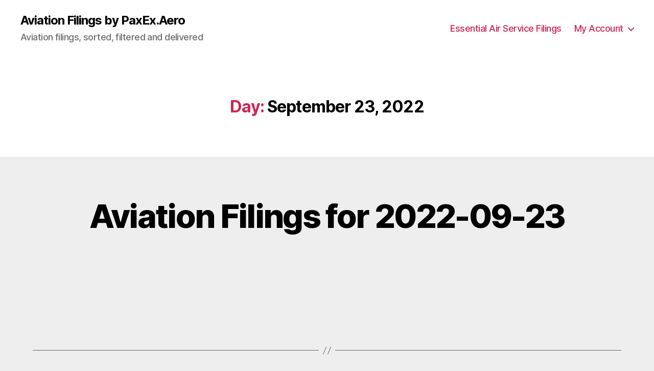

--- FILE ---
content_type: text/html; charset=UTF-8
request_url: https://dotfilings.paxex.aero/2022/09/23/
body_size: 13834
content:
<!DOCTYPE html>

<html class="no-js" lang="en-US">

	<head>

		<meta charset="UTF-8">
		<meta name="viewport" content="width=device-width, initial-scale=1.0" >

		<link rel="profile" href="https://gmpg.org/xfn/11">

		<meta name='robots' content='noindex, follow' />
	<style>img:is([sizes="auto" i], [sizes^="auto," i]) { contain-intrinsic-size: 3000px 1500px }</style>
	
	<!-- This site is optimized with the Yoast SEO plugin v26.8 - https://yoast.com/product/yoast-seo-wordpress/ -->
	<title>2022-09-23 - Aviation Filings by PaxEx.Aero</title>
	<meta property="og:locale" content="en_US" />
	<meta property="og:type" content="website" />
	<meta property="og:title" content="2022-09-23 - Aviation Filings by PaxEx.Aero" />
	<meta property="og:url" content="https://dotfilings.paxex.aero/2022/09/23/" />
	<meta property="og:site_name" content="Aviation Filings by PaxEx.Aero" />
	<script type="application/ld+json" class="yoast-schema-graph">{"@context":"https://schema.org","@graph":[{"@type":"CollectionPage","@id":"https://dotfilings.paxex.aero/2022/09/23/","url":"https://dotfilings.paxex.aero/2022/09/23/","name":"2022-09-23 - Aviation Filings by PaxEx.Aero","isPartOf":{"@id":"https://dotfilings.paxex.aero/#website"},"breadcrumb":{"@id":"https://dotfilings.paxex.aero/2022/09/23/#breadcrumb"},"inLanguage":"en-US"},{"@type":"BreadcrumbList","@id":"https://dotfilings.paxex.aero/2022/09/23/#breadcrumb","itemListElement":[{"@type":"ListItem","position":1,"name":"Home","item":"https://dotfilings.paxex.aero/"},{"@type":"ListItem","position":2,"name":"Archives for 2022-09-23"}]},{"@type":"WebSite","@id":"https://dotfilings.paxex.aero/#website","url":"https://dotfilings.paxex.aero/","name":"Aviation Filings by PaxEx.Aero","description":"Aviation filings, sorted, filtered and delivered","potentialAction":[{"@type":"SearchAction","target":{"@type":"EntryPoint","urlTemplate":"https://dotfilings.paxex.aero/?s={search_term_string}"},"query-input":{"@type":"PropertyValueSpecification","valueRequired":true,"valueName":"search_term_string"}}],"inLanguage":"en-US"}]}</script>
	<!-- / Yoast SEO plugin. -->


<link rel='dns-prefetch' href='//stats.wp.com' />
<link rel="alternate" type="application/rss+xml" title="Aviation Filings by PaxEx.Aero &raquo; Feed" href="https://dotfilings.paxex.aero/feed/" />
<link rel="alternate" type="application/rss+xml" title="Aviation Filings by PaxEx.Aero &raquo; Comments Feed" href="https://dotfilings.paxex.aero/comments/feed/" />
<script>
window._wpemojiSettings = {"baseUrl":"https:\/\/s.w.org\/images\/core\/emoji\/16.0.1\/72x72\/","ext":".png","svgUrl":"https:\/\/s.w.org\/images\/core\/emoji\/16.0.1\/svg\/","svgExt":".svg","source":{"concatemoji":"https:\/\/dotfilings.paxex.aero\/wp-includes\/js\/wp-emoji-release.min.js?ver=6.8.3"}};
/*! This file is auto-generated */
!function(s,n){var o,i,e;function c(e){try{var t={supportTests:e,timestamp:(new Date).valueOf()};sessionStorage.setItem(o,JSON.stringify(t))}catch(e){}}function p(e,t,n){e.clearRect(0,0,e.canvas.width,e.canvas.height),e.fillText(t,0,0);var t=new Uint32Array(e.getImageData(0,0,e.canvas.width,e.canvas.height).data),a=(e.clearRect(0,0,e.canvas.width,e.canvas.height),e.fillText(n,0,0),new Uint32Array(e.getImageData(0,0,e.canvas.width,e.canvas.height).data));return t.every(function(e,t){return e===a[t]})}function u(e,t){e.clearRect(0,0,e.canvas.width,e.canvas.height),e.fillText(t,0,0);for(var n=e.getImageData(16,16,1,1),a=0;a<n.data.length;a++)if(0!==n.data[a])return!1;return!0}function f(e,t,n,a){switch(t){case"flag":return n(e,"\ud83c\udff3\ufe0f\u200d\u26a7\ufe0f","\ud83c\udff3\ufe0f\u200b\u26a7\ufe0f")?!1:!n(e,"\ud83c\udde8\ud83c\uddf6","\ud83c\udde8\u200b\ud83c\uddf6")&&!n(e,"\ud83c\udff4\udb40\udc67\udb40\udc62\udb40\udc65\udb40\udc6e\udb40\udc67\udb40\udc7f","\ud83c\udff4\u200b\udb40\udc67\u200b\udb40\udc62\u200b\udb40\udc65\u200b\udb40\udc6e\u200b\udb40\udc67\u200b\udb40\udc7f");case"emoji":return!a(e,"\ud83e\udedf")}return!1}function g(e,t,n,a){var r="undefined"!=typeof WorkerGlobalScope&&self instanceof WorkerGlobalScope?new OffscreenCanvas(300,150):s.createElement("canvas"),o=r.getContext("2d",{willReadFrequently:!0}),i=(o.textBaseline="top",o.font="600 32px Arial",{});return e.forEach(function(e){i[e]=t(o,e,n,a)}),i}function t(e){var t=s.createElement("script");t.src=e,t.defer=!0,s.head.appendChild(t)}"undefined"!=typeof Promise&&(o="wpEmojiSettingsSupports",i=["flag","emoji"],n.supports={everything:!0,everythingExceptFlag:!0},e=new Promise(function(e){s.addEventListener("DOMContentLoaded",e,{once:!0})}),new Promise(function(t){var n=function(){try{var e=JSON.parse(sessionStorage.getItem(o));if("object"==typeof e&&"number"==typeof e.timestamp&&(new Date).valueOf()<e.timestamp+604800&&"object"==typeof e.supportTests)return e.supportTests}catch(e){}return null}();if(!n){if("undefined"!=typeof Worker&&"undefined"!=typeof OffscreenCanvas&&"undefined"!=typeof URL&&URL.createObjectURL&&"undefined"!=typeof Blob)try{var e="postMessage("+g.toString()+"("+[JSON.stringify(i),f.toString(),p.toString(),u.toString()].join(",")+"));",a=new Blob([e],{type:"text/javascript"}),r=new Worker(URL.createObjectURL(a),{name:"wpTestEmojiSupports"});return void(r.onmessage=function(e){c(n=e.data),r.terminate(),t(n)})}catch(e){}c(n=g(i,f,p,u))}t(n)}).then(function(e){for(var t in e)n.supports[t]=e[t],n.supports.everything=n.supports.everything&&n.supports[t],"flag"!==t&&(n.supports.everythingExceptFlag=n.supports.everythingExceptFlag&&n.supports[t]);n.supports.everythingExceptFlag=n.supports.everythingExceptFlag&&!n.supports.flag,n.DOMReady=!1,n.readyCallback=function(){n.DOMReady=!0}}).then(function(){return e}).then(function(){var e;n.supports.everything||(n.readyCallback(),(e=n.source||{}).concatemoji?t(e.concatemoji):e.wpemoji&&e.twemoji&&(t(e.twemoji),t(e.wpemoji)))}))}((window,document),window._wpemojiSettings);
</script>
<style id='wp-emoji-styles-inline-css'>

	img.wp-smiley, img.emoji {
		display: inline !important;
		border: none !important;
		box-shadow: none !important;
		height: 1em !important;
		width: 1em !important;
		margin: 0 0.07em !important;
		vertical-align: -0.1em !important;
		background: none !important;
		padding: 0 !important;
	}
</style>
<link rel='stylesheet' id='wp-block-library-css' href='https://dotfilings.paxex.aero/wp-includes/css/dist/block-library/style.min.css?ver=6.8.3' media='all' />
<style id='classic-theme-styles-inline-css'>
/*! This file is auto-generated */
.wp-block-button__link{color:#fff;background-color:#32373c;border-radius:9999px;box-shadow:none;text-decoration:none;padding:calc(.667em + 2px) calc(1.333em + 2px);font-size:1.125em}.wp-block-file__button{background:#32373c;color:#fff;text-decoration:none}
</style>
<link rel='stylesheet' id='mediaelement-css' href='https://dotfilings.paxex.aero/wp-includes/js/mediaelement/mediaelementplayer-legacy.min.css?ver=4.2.17' media='all' />
<link rel='stylesheet' id='wp-mediaelement-css' href='https://dotfilings.paxex.aero/wp-includes/js/mediaelement/wp-mediaelement.min.css?ver=6.8.3' media='all' />
<style id='jetpack-sharing-buttons-style-inline-css'>
.jetpack-sharing-buttons__services-list{display:flex;flex-direction:row;flex-wrap:wrap;gap:0;list-style-type:none;margin:5px;padding:0}.jetpack-sharing-buttons__services-list.has-small-icon-size{font-size:12px}.jetpack-sharing-buttons__services-list.has-normal-icon-size{font-size:16px}.jetpack-sharing-buttons__services-list.has-large-icon-size{font-size:24px}.jetpack-sharing-buttons__services-list.has-huge-icon-size{font-size:36px}@media print{.jetpack-sharing-buttons__services-list{display:none!important}}.editor-styles-wrapper .wp-block-jetpack-sharing-buttons{gap:0;padding-inline-start:0}ul.jetpack-sharing-buttons__services-list.has-background{padding:1.25em 2.375em}
</style>
<style id='global-styles-inline-css'>
:root{--wp--preset--aspect-ratio--square: 1;--wp--preset--aspect-ratio--4-3: 4/3;--wp--preset--aspect-ratio--3-4: 3/4;--wp--preset--aspect-ratio--3-2: 3/2;--wp--preset--aspect-ratio--2-3: 2/3;--wp--preset--aspect-ratio--16-9: 16/9;--wp--preset--aspect-ratio--9-16: 9/16;--wp--preset--color--black: #000000;--wp--preset--color--cyan-bluish-gray: #abb8c3;--wp--preset--color--white: #ffffff;--wp--preset--color--pale-pink: #f78da7;--wp--preset--color--vivid-red: #cf2e2e;--wp--preset--color--luminous-vivid-orange: #ff6900;--wp--preset--color--luminous-vivid-amber: #fcb900;--wp--preset--color--light-green-cyan: #7bdcb5;--wp--preset--color--vivid-green-cyan: #00d084;--wp--preset--color--pale-cyan-blue: #8ed1fc;--wp--preset--color--vivid-cyan-blue: #0693e3;--wp--preset--color--vivid-purple: #9b51e0;--wp--preset--color--accent: #d8073f;--wp--preset--color--primary: #000000;--wp--preset--color--secondary: #636363;--wp--preset--color--subtle-background: #cccccc;--wp--preset--color--background: #eeeeee;--wp--preset--gradient--vivid-cyan-blue-to-vivid-purple: linear-gradient(135deg,rgba(6,147,227,1) 0%,rgb(155,81,224) 100%);--wp--preset--gradient--light-green-cyan-to-vivid-green-cyan: linear-gradient(135deg,rgb(122,220,180) 0%,rgb(0,208,130) 100%);--wp--preset--gradient--luminous-vivid-amber-to-luminous-vivid-orange: linear-gradient(135deg,rgba(252,185,0,1) 0%,rgba(255,105,0,1) 100%);--wp--preset--gradient--luminous-vivid-orange-to-vivid-red: linear-gradient(135deg,rgba(255,105,0,1) 0%,rgb(207,46,46) 100%);--wp--preset--gradient--very-light-gray-to-cyan-bluish-gray: linear-gradient(135deg,rgb(238,238,238) 0%,rgb(169,184,195) 100%);--wp--preset--gradient--cool-to-warm-spectrum: linear-gradient(135deg,rgb(74,234,220) 0%,rgb(151,120,209) 20%,rgb(207,42,186) 40%,rgb(238,44,130) 60%,rgb(251,105,98) 80%,rgb(254,248,76) 100%);--wp--preset--gradient--blush-light-purple: linear-gradient(135deg,rgb(255,206,236) 0%,rgb(152,150,240) 100%);--wp--preset--gradient--blush-bordeaux: linear-gradient(135deg,rgb(254,205,165) 0%,rgb(254,45,45) 50%,rgb(107,0,62) 100%);--wp--preset--gradient--luminous-dusk: linear-gradient(135deg,rgb(255,203,112) 0%,rgb(199,81,192) 50%,rgb(65,88,208) 100%);--wp--preset--gradient--pale-ocean: linear-gradient(135deg,rgb(255,245,203) 0%,rgb(182,227,212) 50%,rgb(51,167,181) 100%);--wp--preset--gradient--electric-grass: linear-gradient(135deg,rgb(202,248,128) 0%,rgb(113,206,126) 100%);--wp--preset--gradient--midnight: linear-gradient(135deg,rgb(2,3,129) 0%,rgb(40,116,252) 100%);--wp--preset--font-size--small: 18px;--wp--preset--font-size--medium: 20px;--wp--preset--font-size--large: 26.25px;--wp--preset--font-size--x-large: 42px;--wp--preset--font-size--normal: 21px;--wp--preset--font-size--larger: 32px;--wp--preset--spacing--20: 0.44rem;--wp--preset--spacing--30: 0.67rem;--wp--preset--spacing--40: 1rem;--wp--preset--spacing--50: 1.5rem;--wp--preset--spacing--60: 2.25rem;--wp--preset--spacing--70: 3.38rem;--wp--preset--spacing--80: 5.06rem;--wp--preset--shadow--natural: 6px 6px 9px rgba(0, 0, 0, 0.2);--wp--preset--shadow--deep: 12px 12px 50px rgba(0, 0, 0, 0.4);--wp--preset--shadow--sharp: 6px 6px 0px rgba(0, 0, 0, 0.2);--wp--preset--shadow--outlined: 6px 6px 0px -3px rgba(255, 255, 255, 1), 6px 6px rgba(0, 0, 0, 1);--wp--preset--shadow--crisp: 6px 6px 0px rgba(0, 0, 0, 1);}:where(.is-layout-flex){gap: 0.5em;}:where(.is-layout-grid){gap: 0.5em;}body .is-layout-flex{display: flex;}.is-layout-flex{flex-wrap: wrap;align-items: center;}.is-layout-flex > :is(*, div){margin: 0;}body .is-layout-grid{display: grid;}.is-layout-grid > :is(*, div){margin: 0;}:where(.wp-block-columns.is-layout-flex){gap: 2em;}:where(.wp-block-columns.is-layout-grid){gap: 2em;}:where(.wp-block-post-template.is-layout-flex){gap: 1.25em;}:where(.wp-block-post-template.is-layout-grid){gap: 1.25em;}.has-black-color{color: var(--wp--preset--color--black) !important;}.has-cyan-bluish-gray-color{color: var(--wp--preset--color--cyan-bluish-gray) !important;}.has-white-color{color: var(--wp--preset--color--white) !important;}.has-pale-pink-color{color: var(--wp--preset--color--pale-pink) !important;}.has-vivid-red-color{color: var(--wp--preset--color--vivid-red) !important;}.has-luminous-vivid-orange-color{color: var(--wp--preset--color--luminous-vivid-orange) !important;}.has-luminous-vivid-amber-color{color: var(--wp--preset--color--luminous-vivid-amber) !important;}.has-light-green-cyan-color{color: var(--wp--preset--color--light-green-cyan) !important;}.has-vivid-green-cyan-color{color: var(--wp--preset--color--vivid-green-cyan) !important;}.has-pale-cyan-blue-color{color: var(--wp--preset--color--pale-cyan-blue) !important;}.has-vivid-cyan-blue-color{color: var(--wp--preset--color--vivid-cyan-blue) !important;}.has-vivid-purple-color{color: var(--wp--preset--color--vivid-purple) !important;}.has-black-background-color{background-color: var(--wp--preset--color--black) !important;}.has-cyan-bluish-gray-background-color{background-color: var(--wp--preset--color--cyan-bluish-gray) !important;}.has-white-background-color{background-color: var(--wp--preset--color--white) !important;}.has-pale-pink-background-color{background-color: var(--wp--preset--color--pale-pink) !important;}.has-vivid-red-background-color{background-color: var(--wp--preset--color--vivid-red) !important;}.has-luminous-vivid-orange-background-color{background-color: var(--wp--preset--color--luminous-vivid-orange) !important;}.has-luminous-vivid-amber-background-color{background-color: var(--wp--preset--color--luminous-vivid-amber) !important;}.has-light-green-cyan-background-color{background-color: var(--wp--preset--color--light-green-cyan) !important;}.has-vivid-green-cyan-background-color{background-color: var(--wp--preset--color--vivid-green-cyan) !important;}.has-pale-cyan-blue-background-color{background-color: var(--wp--preset--color--pale-cyan-blue) !important;}.has-vivid-cyan-blue-background-color{background-color: var(--wp--preset--color--vivid-cyan-blue) !important;}.has-vivid-purple-background-color{background-color: var(--wp--preset--color--vivid-purple) !important;}.has-black-border-color{border-color: var(--wp--preset--color--black) !important;}.has-cyan-bluish-gray-border-color{border-color: var(--wp--preset--color--cyan-bluish-gray) !important;}.has-white-border-color{border-color: var(--wp--preset--color--white) !important;}.has-pale-pink-border-color{border-color: var(--wp--preset--color--pale-pink) !important;}.has-vivid-red-border-color{border-color: var(--wp--preset--color--vivid-red) !important;}.has-luminous-vivid-orange-border-color{border-color: var(--wp--preset--color--luminous-vivid-orange) !important;}.has-luminous-vivid-amber-border-color{border-color: var(--wp--preset--color--luminous-vivid-amber) !important;}.has-light-green-cyan-border-color{border-color: var(--wp--preset--color--light-green-cyan) !important;}.has-vivid-green-cyan-border-color{border-color: var(--wp--preset--color--vivid-green-cyan) !important;}.has-pale-cyan-blue-border-color{border-color: var(--wp--preset--color--pale-cyan-blue) !important;}.has-vivid-cyan-blue-border-color{border-color: var(--wp--preset--color--vivid-cyan-blue) !important;}.has-vivid-purple-border-color{border-color: var(--wp--preset--color--vivid-purple) !important;}.has-vivid-cyan-blue-to-vivid-purple-gradient-background{background: var(--wp--preset--gradient--vivid-cyan-blue-to-vivid-purple) !important;}.has-light-green-cyan-to-vivid-green-cyan-gradient-background{background: var(--wp--preset--gradient--light-green-cyan-to-vivid-green-cyan) !important;}.has-luminous-vivid-amber-to-luminous-vivid-orange-gradient-background{background: var(--wp--preset--gradient--luminous-vivid-amber-to-luminous-vivid-orange) !important;}.has-luminous-vivid-orange-to-vivid-red-gradient-background{background: var(--wp--preset--gradient--luminous-vivid-orange-to-vivid-red) !important;}.has-very-light-gray-to-cyan-bluish-gray-gradient-background{background: var(--wp--preset--gradient--very-light-gray-to-cyan-bluish-gray) !important;}.has-cool-to-warm-spectrum-gradient-background{background: var(--wp--preset--gradient--cool-to-warm-spectrum) !important;}.has-blush-light-purple-gradient-background{background: var(--wp--preset--gradient--blush-light-purple) !important;}.has-blush-bordeaux-gradient-background{background: var(--wp--preset--gradient--blush-bordeaux) !important;}.has-luminous-dusk-gradient-background{background: var(--wp--preset--gradient--luminous-dusk) !important;}.has-pale-ocean-gradient-background{background: var(--wp--preset--gradient--pale-ocean) !important;}.has-electric-grass-gradient-background{background: var(--wp--preset--gradient--electric-grass) !important;}.has-midnight-gradient-background{background: var(--wp--preset--gradient--midnight) !important;}.has-small-font-size{font-size: var(--wp--preset--font-size--small) !important;}.has-medium-font-size{font-size: var(--wp--preset--font-size--medium) !important;}.has-large-font-size{font-size: var(--wp--preset--font-size--large) !important;}.has-x-large-font-size{font-size: var(--wp--preset--font-size--x-large) !important;}
:where(.wp-block-post-template.is-layout-flex){gap: 1.25em;}:where(.wp-block-post-template.is-layout-grid){gap: 1.25em;}
:where(.wp-block-columns.is-layout-flex){gap: 2em;}:where(.wp-block-columns.is-layout-grid){gap: 2em;}
:root :where(.wp-block-pullquote){font-size: 1.5em;line-height: 1.6;}
</style>
<link rel='stylesheet' id='pmpro_frontend_base-css' href='https://dotfilings.paxex.aero/wp-content/plugins/paid-memberships-pro/css/frontend/base.css?ver=3.5.3' media='all' />
<link rel='stylesheet' id='pmpro_frontend_variation_1-css' href='https://dotfilings.paxex.aero/wp-content/plugins/paid-memberships-pro/css/frontend/variation_1.css?ver=3.5.3' media='all' />
<link rel='stylesheet' id='parent-style-css' href='https://dotfilings.paxex.aero/wp-content/themes/twentytwenty/style.css?ver=6.8.3' media='all' />
<link rel='stylesheet' id='twentytwenty-style-css' href='https://dotfilings.paxex.aero/wp-content/themes/twentytwenty-child/style.css?ver=1.0.0' media='all' />
<style id='twentytwenty-style-inline-css'>
.color-accent,.color-accent-hover:hover,.color-accent-hover:focus,:root .has-accent-color,.has-drop-cap:not(:focus):first-letter,.wp-block-button.is-style-outline,a { color: #d8073f; }blockquote,.border-color-accent,.border-color-accent-hover:hover,.border-color-accent-hover:focus { border-color: #d8073f; }button,.button,.faux-button,.wp-block-button__link,.wp-block-file .wp-block-file__button,input[type="button"],input[type="reset"],input[type="submit"],.bg-accent,.bg-accent-hover:hover,.bg-accent-hover:focus,:root .has-accent-background-color,.comment-reply-link { background-color: #d8073f; }.fill-children-accent,.fill-children-accent * { fill: #d8073f; }:root .has-background-color,button,.button,.faux-button,.wp-block-button__link,.wp-block-file__button,input[type="button"],input[type="reset"],input[type="submit"],.wp-block-button,.comment-reply-link,.has-background.has-primary-background-color:not(.has-text-color),.has-background.has-primary-background-color *:not(.has-text-color),.has-background.has-accent-background-color:not(.has-text-color),.has-background.has-accent-background-color *:not(.has-text-color) { color: #eeeeee; }:root .has-background-background-color { background-color: #eeeeee; }body,.entry-title a,:root .has-primary-color { color: #000000; }:root .has-primary-background-color { background-color: #000000; }cite,figcaption,.wp-caption-text,.post-meta,.entry-content .wp-block-archives li,.entry-content .wp-block-categories li,.entry-content .wp-block-latest-posts li,.wp-block-latest-comments__comment-date,.wp-block-latest-posts__post-date,.wp-block-embed figcaption,.wp-block-image figcaption,.wp-block-pullquote cite,.comment-metadata,.comment-respond .comment-notes,.comment-respond .logged-in-as,.pagination .dots,.entry-content hr:not(.has-background),hr.styled-separator,:root .has-secondary-color { color: #636363; }:root .has-secondary-background-color { background-color: #636363; }pre,fieldset,input,textarea,table,table *,hr { border-color: #cccccc; }caption,code,code,kbd,samp,.wp-block-table.is-style-stripes tbody tr:nth-child(odd),:root .has-subtle-background-background-color { background-color: #cccccc; }.wp-block-table.is-style-stripes { border-bottom-color: #cccccc; }.wp-block-latest-posts.is-grid li { border-top-color: #cccccc; }:root .has-subtle-background-color { color: #cccccc; }body:not(.overlay-header) .primary-menu > li > a,body:not(.overlay-header) .primary-menu > li > .icon,.modal-menu a,.footer-menu a, .footer-widgets a,#site-footer .wp-block-button.is-style-outline,.wp-block-pullquote:before,.singular:not(.overlay-header) .entry-header a,.archive-header a,.header-footer-group .color-accent,.header-footer-group .color-accent-hover:hover { color: #cd2653; }.social-icons a,#site-footer button:not(.toggle),#site-footer .button,#site-footer .faux-button,#site-footer .wp-block-button__link,#site-footer .wp-block-file__button,#site-footer input[type="button"],#site-footer input[type="reset"],#site-footer input[type="submit"] { background-color: #cd2653; }.header-footer-group,body:not(.overlay-header) #site-header .toggle,.menu-modal .toggle { color: #000000; }body:not(.overlay-header) .primary-menu ul { background-color: #000000; }body:not(.overlay-header) .primary-menu > li > ul:after { border-bottom-color: #000000; }body:not(.overlay-header) .primary-menu ul ul:after { border-left-color: #000000; }.site-description,body:not(.overlay-header) .toggle-inner .toggle-text,.widget .post-date,.widget .rss-date,.widget_archive li,.widget_categories li,.widget cite,.widget_pages li,.widget_meta li,.widget_nav_menu li,.powered-by-wordpress,.to-the-top,.singular .entry-header .post-meta,.singular:not(.overlay-header) .entry-header .post-meta a { color: #6d6d6d; }.header-footer-group pre,.header-footer-group fieldset,.header-footer-group input,.header-footer-group textarea,.header-footer-group table,.header-footer-group table *,.footer-nav-widgets-wrapper,#site-footer,.menu-modal nav *,.footer-widgets-outer-wrapper,.footer-top { border-color: #dcd7ca; }.header-footer-group table caption,body:not(.overlay-header) .header-inner .toggle-wrapper::before { background-color: #dcd7ca; }
.post-date, .entry-categories, .post-tags, .post-author { clip: rect(1px, 1px, 1px, 1px); height: 1px; position: absolute; overflow: hidden; width: 1px; }
</style>
<link rel='stylesheet' id='twentytwenty-print-style-css' href='https://dotfilings.paxex.aero/wp-content/themes/twentytwenty/print.css?ver=1.0.0' media='print' />
<link rel='stylesheet' id='twentytwenty-jetpack-css' href='https://dotfilings.paxex.aero/wp-content/plugins/jetpack/modules/theme-tools/compat/twentytwenty.css?ver=15.4' media='all' />
<script src="https://dotfilings.paxex.aero/wp-content/themes/twentytwenty/assets/js/index.js?ver=1.0.0" id="twentytwenty-js-js" async></script>
<link rel="https://api.w.org/" href="https://dotfilings.paxex.aero/wp-json/" /><link rel="EditURI" type="application/rsd+xml" title="RSD" href="https://dotfilings.paxex.aero/xmlrpc.php?rsd" />
<style id="pmpro_colors">:root {
	--pmpro--color--base: #ffffff;
	--pmpro--color--contrast: #222222;
	--pmpro--color--accent: #0c3d54;
	--pmpro--color--accent--variation: hsl( 199,75%,28.5% );
	--pmpro--color--border--variation: hsl( 0,0%,91% );
}</style>	<style>img#wpstats{display:none}</style>
			<script>document.documentElement.className = document.documentElement.className.replace( 'no-js', 'js' );</script>
	<style id="custom-background-css">
body.custom-background { background-color: #eeeeee; }
</style>
			<style id="wp-custom-css">
			.entry-content{font-family:inherit;}
.entry-content > *:not(.alignwide):not(.alignfull):not(.alignleft):not(.alignright):not(.is-style-wide) {
	max-width: 90%;
	width: calc(100% - 4rem);
}		</style>
			<!-- Google Publisher Tag -->
	<script async='async' src='https://www.googletagservices.com/tag/js/gpt.js'></script>
	<script>
		var googletag = googletag || {};
		googletag.cmd = googletag.cmd || [];
	</script>

	<script>
		var gptadslots = [];
		var gptdynamicadslots = [];
		googletag.cmd.push(function() {
			var gptmappings = [];
			gptmappings['728x90'] = googletag.sizeMapping().
				addSize([768, 0], [728, 90]).
				addSize([0, 0], [300, 250]).
			build();
			gptmappings['300x250'] = googletag.sizeMapping().
				addSize([0, 0], [300, 250]).
			build();

			gptadslots[0] = googletag.defineSlot('/1019006/BoardingArea_AboveContent', [[300, 250], [728, 90]], 'div-gpt-ad-1556913755435-0').defineSizeMapping(gptmappings['728x90']).addService(googletag.pubads());
			gptadslots[1] = googletag.defineSlot('/1019006/BoardingArea_SidebarTop', [[300, 250], [728, 90]], 'div-gpt-ad-1556913755435-1').defineSizeMapping(gptmappings['728x90']).addService(googletag.pubads());
			gptadslots[2] = googletag.defineSlot('/1019006/BoardingArea_SidebarMiddle', [[300, 250], [728, 90]], 'div-gpt-ad-1556913755435-2').defineSizeMapping(gptmappings['728x90']).addService(googletag.pubads());
			gptadslots[3] = googletag.defineSlot('/1019006/BoardingArea_SidebarBottom', [[300, 250], [728, 90]], 'div-gpt-ad-1556913755435-3').defineSizeMapping(gptmappings['728x90']).addService(googletag.pubads());
			gptadslots[4] = googletag.defineSlot('/1019006/BoardingArea_InContent', [[300, 250], [728, 90]], 'div-gpt-ad-1556913755435-4').defineSizeMapping(gptmappings['728x90']).addService(googletag.pubads());
			gptadslots[5] = googletag.defineSlot('/1019006/BoardingArea_BelowContent', [300, 250], 'div-gpt-ad-1556913755435-5').addService(googletag.pubads());

			
			googletag.pubads().setTargeting('blogname', ['paxex.aero']);
			googletag.pubads().enableSingleRequest();
						googletag.enableServices();
		});
	</script>

		<!-- END Google Publisher Tag -->
	</head>

	<body class="pmpro-variation_1 archive date custom-background wp-embed-responsive wp-theme-twentytwenty wp-child-theme-twentytwenty-child has-no-pagination showing-comments show-avatars footer-top-visible date-hidden categories-hidden tags-hidden author-hidden">

		<a class="skip-link screen-reader-text" href="#site-content">Skip to the content</a>
		<header id="site-header" class="header-footer-group" role="banner">

			<div class="header-inner section-inner">

				<div class="header-titles-wrapper">

					
					<div class="header-titles">

						<div class="site-title faux-heading"><a href="https://dotfilings.paxex.aero/">Aviation Filings by PaxEx.Aero</a></div><div class="site-description">Aviation filings, sorted, filtered and delivered</div><!-- .site-description -->
					</div><!-- .header-titles -->

					<button class="toggle nav-toggle mobile-nav-toggle" data-toggle-target=".menu-modal"  data-toggle-body-class="showing-menu-modal" aria-expanded="false" data-set-focus=".close-nav-toggle">
						<span class="toggle-inner">
							<span class="toggle-icon">
								<svg class="svg-icon" aria-hidden="true" role="img" focusable="false" xmlns="http://www.w3.org/2000/svg" width="26" height="7" viewBox="0 0 26 7"><path fill-rule="evenodd" d="M332.5,45 C330.567003,45 329,43.4329966 329,41.5 C329,39.5670034 330.567003,38 332.5,38 C334.432997,38 336,39.5670034 336,41.5 C336,43.4329966 334.432997,45 332.5,45 Z M342,45 C340.067003,45 338.5,43.4329966 338.5,41.5 C338.5,39.5670034 340.067003,38 342,38 C343.932997,38 345.5,39.5670034 345.5,41.5 C345.5,43.4329966 343.932997,45 342,45 Z M351.5,45 C349.567003,45 348,43.4329966 348,41.5 C348,39.5670034 349.567003,38 351.5,38 C353.432997,38 355,39.5670034 355,41.5 C355,43.4329966 353.432997,45 351.5,45 Z" transform="translate(-329 -38)" /></svg>							</span>
							<span class="toggle-text">Menu</span>
						</span>
					</button><!-- .nav-toggle -->

				</div><!-- .header-titles-wrapper -->

				<div class="header-navigation-wrapper">

					
							<nav class="primary-menu-wrapper" aria-label="Horizontal" role="navigation">

								<ul class="primary-menu reset-list-style">

								<li id="menu-item-204" class="menu-item menu-item-type-post_type menu-item-object-page menu-item-204"><a href="https://dotfilings.paxex.aero/essential-air-service-filings/">Essential Air Service Filings</a></li>
<li id="menu-item-91" class="menu-item menu-item-type-post_type menu-item-object-page menu-item-has-children menu-item-91"><a href="https://dotfilings.paxex.aero/membership-account/">My Account</a><span class="icon"></span>
<ul class="sub-menu">
	<li id="menu-item-99" class="menu-item menu-item-type-custom menu-item-object-custom menu-item-99"><a href="https://dotfilings.paxex.aero/wp-login.php?redirect_to=https%3A%2F%2Fdotfilings.paxex.aero%2Fmembership-account%2Fmembership-account%2F">Sign In</a></li>
	<li id="menu-item-1478" class="menu-item menu-item-type-post_type menu-item-object-page menu-item-1478"><a href="https://dotfilings.paxex.aero/membership-account/membership-profile/">Membership Profile</a></li>
	<li id="menu-item-92" class="menu-item menu-item-type-post_type menu-item-object-page menu-item-92"><a href="https://dotfilings.paxex.aero/membership-account/membership-levels/">Membership Levels</a></li>
	<li id="menu-item-93" class="menu-item menu-item-type-post_type menu-item-object-page menu-item-93"><a href="https://dotfilings.paxex.aero/membership-account/membership-invoice/">Membership Invoice</a></li>
	<li id="menu-item-97" class="menu-item menu-item-type-post_type menu-item-object-page menu-item-97"><a href="https://dotfilings.paxex.aero/membership-account/membership-billing/">Membership Billing</a></li>
	<li id="menu-item-100" class="menu-item menu-item-type-custom menu-item-object-custom menu-item-100"><a href="https://dotfilings.paxex.aero/wp-login.php?action=logout&#038;redirect_to=https%3A%2F%2Fdotfilings.paxex.aero%2F">Sign Out</a></li>
</ul>
</li>

								</ul>

							</nav><!-- .primary-menu-wrapper -->

						
				</div><!-- .header-navigation-wrapper -->

			</div><!-- .header-inner -->

			
		</header><!-- #site-header -->

		
<div class="menu-modal cover-modal header-footer-group" data-modal-target-string=".menu-modal">

	<div class="menu-modal-inner modal-inner">

		<div class="menu-wrapper section-inner">

			<div class="menu-top">

				<button class="toggle close-nav-toggle fill-children-current-color" data-toggle-target=".menu-modal" data-toggle-body-class="showing-menu-modal" data-set-focus=".menu-modal">
					<span class="toggle-text">Close Menu</span>
					<svg class="svg-icon" aria-hidden="true" role="img" focusable="false" xmlns="http://www.w3.org/2000/svg" width="16" height="16" viewBox="0 0 16 16"><polygon fill="" fill-rule="evenodd" points="6.852 7.649 .399 1.195 1.445 .149 7.899 6.602 14.352 .149 15.399 1.195 8.945 7.649 15.399 14.102 14.352 15.149 7.899 8.695 1.445 15.149 .399 14.102" /></svg>				</button><!-- .nav-toggle -->

				
					<nav class="mobile-menu" aria-label="Mobile">

						<ul class="modal-menu reset-list-style">

						<li class="menu-item menu-item-type-post_type menu-item-object-page menu-item-204"><div class="ancestor-wrapper"><a href="https://dotfilings.paxex.aero/essential-air-service-filings/">Essential Air Service Filings</a></div><!-- .ancestor-wrapper --></li>
<li class="menu-item menu-item-type-post_type menu-item-object-page menu-item-has-children menu-item-91"><div class="ancestor-wrapper"><a href="https://dotfilings.paxex.aero/membership-account/">My Account</a><button class="toggle sub-menu-toggle fill-children-current-color" data-toggle-target=".menu-modal .menu-item-91 > .sub-menu" data-toggle-type="slidetoggle" data-toggle-duration="250" aria-expanded="false"><span class="screen-reader-text">Show sub menu</span><svg class="svg-icon" aria-hidden="true" role="img" focusable="false" xmlns="http://www.w3.org/2000/svg" width="20" height="12" viewBox="0 0 20 12"><polygon fill="" fill-rule="evenodd" points="1319.899 365.778 1327.678 358 1329.799 360.121 1319.899 370.021 1310 360.121 1312.121 358" transform="translate(-1310 -358)" /></svg></button></div><!-- .ancestor-wrapper -->
<ul class="sub-menu">
	<li class="menu-item menu-item-type-custom menu-item-object-custom menu-item-99"><div class="ancestor-wrapper"><a href="https://dotfilings.paxex.aero/wp-login.php?redirect_to=https%3A%2F%2Fdotfilings.paxex.aero%2Fmembership-account%2Fmembership-account%2F">Sign In</a></div><!-- .ancestor-wrapper --></li>
	<li class="menu-item menu-item-type-post_type menu-item-object-page menu-item-1478"><div class="ancestor-wrapper"><a href="https://dotfilings.paxex.aero/membership-account/membership-profile/">Membership Profile</a></div><!-- .ancestor-wrapper --></li>
	<li class="menu-item menu-item-type-post_type menu-item-object-page menu-item-92"><div class="ancestor-wrapper"><a href="https://dotfilings.paxex.aero/membership-account/membership-levels/">Membership Levels</a></div><!-- .ancestor-wrapper --></li>
	<li class="menu-item menu-item-type-post_type menu-item-object-page menu-item-93"><div class="ancestor-wrapper"><a href="https://dotfilings.paxex.aero/membership-account/membership-invoice/">Membership Invoice</a></div><!-- .ancestor-wrapper --></li>
	<li class="menu-item menu-item-type-post_type menu-item-object-page menu-item-97"><div class="ancestor-wrapper"><a href="https://dotfilings.paxex.aero/membership-account/membership-billing/">Membership Billing</a></div><!-- .ancestor-wrapper --></li>
	<li class="menu-item menu-item-type-custom menu-item-object-custom menu-item-100"><div class="ancestor-wrapper"><a href="https://dotfilings.paxex.aero/wp-login.php?action=logout&#038;redirect_to=https%3A%2F%2Fdotfilings.paxex.aero%2F">Sign Out</a></div><!-- .ancestor-wrapper --></li>
</ul>
</li>

						</ul>

					</nav>

					
			</div><!-- .menu-top -->

			<div class="menu-bottom">

				
			</div><!-- .menu-bottom -->

		</div><!-- .menu-wrapper -->

	</div><!-- .menu-modal-inner -->

</div><!-- .menu-modal -->

<main id="site-content">

	
		<header class="archive-header has-text-align-center header-footer-group">

			<div class="archive-header-inner section-inner medium">

									<h1 class="archive-title"><span class="color-accent">Day:</span> <span>September 23, 2022</span></h1>
				
				
			</div><!-- .archive-header-inner -->

		</header><!-- .archive-header -->

		
<article class="post-899 post type-post status-publish format-standard hentry category-filings pmpro-has-access" id="post-899">

	
<header class="entry-header has-text-align-center">

	<div class="entry-header-inner section-inner medium">

		
			<div class="entry-categories">
				<span class="screen-reader-text">
					Categories				</span>
				<div class="entry-categories-inner">
					<a href="https://dotfilings.paxex.aero/category/filings/" rel="category tag">Filings</a>				</div><!-- .entry-categories-inner -->
			</div><!-- .entry-categories -->

			<h2 class="entry-title heading-size-1"><a href="https://dotfilings.paxex.aero/aviation-filings-for-2022-09-23/">Aviation Filings for 2022-09-23</a></h2>
		<div class="post-meta-wrapper post-meta-single post-meta-single-top">

			<ul class="post-meta">

									<li class="post-author meta-wrapper">
						<span class="meta-icon">
							<span class="screen-reader-text">
								Post author							</span>
							<svg class="svg-icon" aria-hidden="true" role="img" focusable="false" xmlns="http://www.w3.org/2000/svg" width="18" height="20" viewBox="0 0 18 20"><path fill="" d="M18,19 C18,19.5522847 17.5522847,20 17,20 C16.4477153,20 16,19.5522847 16,19 L16,17 C16,15.3431458 14.6568542,14 13,14 L5,14 C3.34314575,14 2,15.3431458 2,17 L2,19 C2,19.5522847 1.55228475,20 1,20 C0.44771525,20 0,19.5522847 0,19 L0,17 C0,14.2385763 2.23857625,12 5,12 L13,12 C15.7614237,12 18,14.2385763 18,17 L18,19 Z M9,10 C6.23857625,10 4,7.76142375 4,5 C4,2.23857625 6.23857625,0 9,0 C11.7614237,0 14,2.23857625 14,5 C14,7.76142375 11.7614237,10 9,10 Z M9,8 C10.6568542,8 12,6.65685425 12,5 C12,3.34314575 10.6568542,2 9,2 C7.34314575,2 6,3.34314575 6,5 C6,6.65685425 7.34314575,8 9,8 Z" /></svg>						</span>
						<span class="meta-text">
							By <a href="https://dotfilings.paxex.aero/author/dotposter/">DOT AutoBot</a>						</span>
					</li>
										<li class="post-date meta-wrapper">
						<span class="meta-icon">
							<span class="screen-reader-text">
								Post date							</span>
							<svg class="svg-icon" aria-hidden="true" role="img" focusable="false" xmlns="http://www.w3.org/2000/svg" width="18" height="19" viewBox="0 0 18 19"><path fill="" d="M4.60069444,4.09375 L3.25,4.09375 C2.47334957,4.09375 1.84375,4.72334957 1.84375,5.5 L1.84375,7.26736111 L16.15625,7.26736111 L16.15625,5.5 C16.15625,4.72334957 15.5266504,4.09375 14.75,4.09375 L13.3993056,4.09375 L13.3993056,4.55555556 C13.3993056,5.02154581 13.0215458,5.39930556 12.5555556,5.39930556 C12.0895653,5.39930556 11.7118056,5.02154581 11.7118056,4.55555556 L11.7118056,4.09375 L6.28819444,4.09375 L6.28819444,4.55555556 C6.28819444,5.02154581 5.9104347,5.39930556 5.44444444,5.39930556 C4.97845419,5.39930556 4.60069444,5.02154581 4.60069444,4.55555556 L4.60069444,4.09375 Z M6.28819444,2.40625 L11.7118056,2.40625 L11.7118056,1 C11.7118056,0.534009742 12.0895653,0.15625 12.5555556,0.15625 C13.0215458,0.15625 13.3993056,0.534009742 13.3993056,1 L13.3993056,2.40625 L14.75,2.40625 C16.4586309,2.40625 17.84375,3.79136906 17.84375,5.5 L17.84375,15.875 C17.84375,17.5836309 16.4586309,18.96875 14.75,18.96875 L3.25,18.96875 C1.54136906,18.96875 0.15625,17.5836309 0.15625,15.875 L0.15625,5.5 C0.15625,3.79136906 1.54136906,2.40625 3.25,2.40625 L4.60069444,2.40625 L4.60069444,1 C4.60069444,0.534009742 4.97845419,0.15625 5.44444444,0.15625 C5.9104347,0.15625 6.28819444,0.534009742 6.28819444,1 L6.28819444,2.40625 Z M1.84375,8.95486111 L1.84375,15.875 C1.84375,16.6516504 2.47334957,17.28125 3.25,17.28125 L14.75,17.28125 C15.5266504,17.28125 16.15625,16.6516504 16.15625,15.875 L16.15625,8.95486111 L1.84375,8.95486111 Z" /></svg>						</span>
						<span class="meta-text">
							<a href="https://dotfilings.paxex.aero/aviation-filings-for-2022-09-23/">2022-09-23</a>
						</span>
					</li>
					
			</ul><!-- .post-meta -->

		</div><!-- .post-meta-wrapper -->

		
	</div><!-- .entry-header-inner -->

</header><!-- .entry-header -->

	<div class="post-inner thin ">

		<div class="entry-content">

			<!-- PaxEx.Aero Ad, inserted by WandrAd --><center><div id='div-gpt-ad-1556913755435-0' style='min-height:90px;'><script type='text/javascript'>googletag.cmd.push(function() { googletag.display('div-gpt-ad-1556913755435-0'); });</script></div></center><hr /><!-- End PaxEx.Aero Ad, inserted by WandrAd --><h3>General DOT and FAA Filings</h3><p>A new  filing titled <strong>Airworthiness Directives: ATR-GIE Avions de Transport Regional Airplanes</strong> was filed in the docket <em><a href="https://beta.regulations.gov/docket/FAA_FRDOC_0001/document?sortBy=postedDate">Recently Posted FAA Rules and Notices.</a></em> at 23-Sep-2022 07:42. Further details can be reviewed <a href="https://downloads.regulations.gov/FAA_FRDOC_0001-23175/content.pdf">here</a>.</p><hr /><p>A new  filing titled <strong>Funding Opportunity: Strengthening Mobility and Revolutionizing Transportation Grants</strong> was filed in the docket <em><a href="https://beta.regulations.gov/docket/DOT_FRDOC_0001/document?sortBy=postedDate">Recently Posted DOT Rules and Notices.</a></em> at 23-Sep-2022 07:42. Further details can be reviewed <a href="https://downloads.regulations.gov/DOT_FRDOC_0001-1478/content.pdf">here</a>.</p><hr /><p>A new  filing titled <strong>Meetings: Research, Engineering, and Development Advisory Committee</strong> was filed in the docket <em><a href="https://beta.regulations.gov/docket/FAA_FRDOC_0001/document?sortBy=postedDate">Recently Posted FAA Rules and Notices.</a></em> at 23-Sep-2022 07:43. Further details can be reviewed <a href="https://downloads.regulations.gov/FAA_FRDOC_0001-23177/content.pdf">here</a>.</p><hr /><p>A new  filing titled <strong>Agency Information Collection Activities; Proposals, Submissions, and Approvals: Airport Data and Information</strong> was filed in the docket <em><a href="https://beta.regulations.gov/docket/FAA_FRDOC_0001/document?sortBy=postedDate">Recently Posted FAA Rules and Notices.</a></em> at 23-Sep-2022 07:43. Further details can be reviewed <a href="https://downloads.regulations.gov/FAA_FRDOC_0001-23178/content.pdf">here</a>.</p><hr /><p>A new Notice of Funding Availability (NOFA) filing titled <strong>Funding Opportunity: Strengthening Mobility and Revolutionizing Transportation Grants</strong> was filed in the docket <em><a href="https://beta.regulations.gov/docket/DOT-OST-2009-0092/document?sortBy=postedDate">Federal Registers for Applications, Notices and Orders - Miscellaneous</a></em> at 23-Sep-2022 08:05. Further details can be reviewed <a href="https://downloads.regulations.gov/DOT-OST-2009-0092-0546/content.pdf">here</a>.</p><hr /><!-- PaxEx.Aero Ad, inserted by WandrAd --><center><div id='div-gpt-ad-1556913755435-1' style='min-height:90px;'><script type='text/javascript'>googletag.cmd.push(function() { googletag.display('div-gpt-ad-1556913755435-1'); });</script></div></center><hr /><!-- End PaxEx.Aero Ad, inserted by WandrAd --><p>A new Supplemental Notice of Proposed Rulemaking (SNPRM) filing titled <strong>Airworthiness Directives: ATR-GIE Avions de Transport Regional Airplanes</strong> was filed in the docket <em><a href="https://beta.regulations.gov/docket/FAA-2022-0395/document?sortBy=postedDate">MCAI-2021-01048-T ATR–GIE Avions de Transport Régional Model ATR42-200, -300, and -320 airplanes; revising the existing maintenance or inspection program</a></em> at 23-Sep-2022 08:09. Further details can be reviewed <a href="https://downloads.regulations.gov/FAA-2022-0395-0004/content.pdf">here</a>.</p><hr /><p>A new Public Meetings filing titled <strong>Meetings: Research, Engineering, and Development Advisory Committee</strong> was filed in the docket <em><a href="https://beta.regulations.gov/docket/FAA-2013-0259/document?sortBy=postedDate">Federal Registers for Applications, Notices, and Orders - Miscellaneous</a></em> at 23-Sep-2022 08:16. Further details can be reviewed <a href="https://downloads.regulations.gov/FAA-2013-0259-3407/content.pdf">here</a>.</p><hr /><p>A new Request for Comments filing titled <strong>Agency Information Collection Activities; Proposals, Submissions, and Approvals: Airport Data and Information</strong> was filed in the docket <em><a href="https://beta.regulations.gov/docket/FAA-2022-1254/document?sortBy=postedDate">FAA Airport Data and Information</a></em> at 23-Sep-2022 08:17. Further details can be reviewed <a href="https://downloads.regulations.gov/FAA-2022-1254-0001/content.pdf">here</a>.</p><hr /><p>A new Statement filing titled <strong>Civil Aviation Authority of Colombia (Statement of Reciprocity)</strong> was filed in the docket <em><a href="https://beta.regulations.gov/docket/DOT-OST-2006-24269/document?sortBy=postedDate">Notice to All Foreign Air Carriers - Effectiveness of New Provisions Under 14 CFR Part 212</a></em> at 23-Sep-2022 09:11. Further details can be reviewed <a href="https://www.regulations.gov/document/DOT-OST-2006-24269-0837">here</a>.</p><hr /><p>A new Statement filing titled <strong>Turkish Directorate General of Civil Aviation (Statement of Reciprocity)</strong> was filed in the docket <em><a href="https://beta.regulations.gov/docket/DOT-OST-2006-24269/document?sortBy=postedDate">Notice to All Foreign Air Carriers - Effectiveness of New Provisions Under 14 CFR Part 212</a></em> at 23-Sep-2022 09:18. Further details can be reviewed <a href="https://www.regulations.gov/document/DOT-OST-2006-24269-0838">here</a>.</p><hr /><!-- PaxEx.Aero Ad, inserted by WandrAd --><center><div id='div-gpt-ad-1556913755435-2' style='min-height:90px;'><script type='text/javascript'>googletag.cmd.push(function() { googletag.display('div-gpt-ad-1556913755435-2'); });</script></div></center><hr /><!-- End PaxEx.Aero Ad, inserted by WandrAd --><p>A new Petition(s) filing titled <strong>Web-Air, LLC - Exemption/Rulemaking (Amendment)</strong> was filed in the docket <em><a href="https://beta.regulations.gov/docket/FAA-2022-0061/document?sortBy=postedDate">Web Air - Exemption/Rulemaking</a></em> at 23-Sep-2022 09:31. Further details can be reviewed <a href="https://www.regulations.gov/document/FAA-2022-0061-0006">here</a>.</p><hr /><p>A new Supplement filing titled <strong>U.S. DOT/FAA - Supplemental AD Documents</strong> was filed in the docket <em><a href="https://beta.regulations.gov/docket/FAA-2022-0153/document?sortBy=postedDate">MCAI-2021-01051-A Pilatus Aircraft Ltd. Model PC-12, PC-12/45, PC-12/47, and PC-12/47E airplanes; MLG</a></em> at 23-Sep-2022 09:32. Further details can be reviewed <a href="https://www.regulations.gov/document/FAA-2022-0153-0008">here</a>.</p><hr /><p>A new Supplement (SUP) filing titled <strong>China Eastern Airlines Co. Ltd. - Supplemental Notice of U.S. Combination Schedule</strong> was filed in the docket <em><a href="https://beta.regulations.gov/docket/DOT-OST-2022-0028/document?sortBy=postedDate">China Eastern Airlines Corporation Limited - Emergency Exemption - U.S.-China</a></em> at 23-Sep-2022 10:40. Further details can be reviewed <a href="https://www.regulations.gov/document/DOT-OST-2022-0028-0012">here</a>.</p><hr /><p>A new Request for Comments filing titled <strong>Agency Information Collection Activities; Proposals, Submissions, and Approvals: Passenger Origin-Destination Survey Report</strong> was filed in the docket <em><a href="https://beta.regulations.gov/docket/DOT-OST-2014-0031/document?sortBy=postedDate">Agency Information Collection; Activity under OMB Review; Report of Financial and Operating Statistics for Small Aircraft Operators</a></em> at 23-Sep-2022 10:46. Further details can be reviewed <a href="https://downloads.regulations.gov/DOT-OST-2014-0031-0091/content.pdf">here</a>.</p><hr /><p>A new Supplement (SUP) filing titled <strong>Supplement No. Eleven of Xiamen Airlines Co., Ltd</strong> was filed in the docket <em><a href="https://beta.regulations.gov/docket/DOT-OST-2020-0052/document?sortBy=postedDate">14 CFR Part 213 Schedule Filing Requirements For Certain Air Carriers of The People’s Republic of China</a></em> at 23-Sep-2022 11:54. Further details can be reviewed <a href="https://www.regulations.gov/document/DOT-OST-2020-0052-0095">here</a>.</p><hr /><!-- PaxEx.Aero Ad, inserted by WandrAd --><center><div id='div-gpt-ad-1556913755435-3' style='min-height:90px;'><script type='text/javascript'>googletag.cmd.push(function() { googletag.display('div-gpt-ad-1556913755435-3'); });</script></div></center><hr /><!-- End PaxEx.Aero Ad, inserted by WandrAd --><p>A new Petition(s) filing titled <strong>Aramari Meza and Emilio Meza Jr. - Exemption/Rulemaking</strong> was filed in the docket <em><a href="https://beta.regulations.gov/docket/FAA-2022-1292/document?sortBy=postedDate">Aramari Meza and Emilio Meza Jr. - Exemption/Rulemaking</a></em> at 23-Sep-2022 14:50. Further details can be reviewed <a href="https://www.regulations.gov/document/FAA-2022-1292-0001">here</a>.</p><hr /><p>A new Report filing titled <strong>Filed by the Department of Transportation for Week Ending September 23, 2022</strong> was filed in the docket <em><a href="https://beta.regulations.gov/docket/DOT-OST-2017-0045/document?sortBy=postedDate">X-46 Special Authority - Weekly Summary of Filings</a></em> at 23-Sep-2022 15:35. Further details can be reviewed <a href="https://downloads.regulations.gov/DOT-OST-2017-0045-0256/content.pdf">here</a>.</p><hr /><p>A new Petition(s) filing titled <strong>Field Ace LLC - Exemption/Rulemaking</strong> was filed in the docket <em><a href="https://beta.regulations.gov/docket/FAA-2022-1293/document?sortBy=postedDate">Field Ace LLC - Exemption/Rulemaking</a></em> at 23-Sep-2022 16:33. Further details can be reviewed <a href="https://www.regulations.gov/document/FAA-2022-1293-0001">here</a>.</p><hr /><p>A new Petition(s) filing titled <strong>Hyve Remote Aerial Solutions LLC - Exemption/Rulemaking</strong> was filed in the docket <em><a href="https://beta.regulations.gov/docket/FAA-2022-1294/document?sortBy=postedDate">Hyve Remote Aerial Solutions LLC - Exemption/Rulemaking</a></em> at 23-Sep-2022 16:36. Further details can be reviewed <a href="https://www.regulations.gov/document/FAA-2022-1294-0001">here</a>.</p><hr /><p style="background-color:azure;">A new Order filing titled <strong>2022-9-14 Order Granting Exemption and to Show Cause</strong> was filed in the docket <em><a href="https://beta.regulations.gov/docket/DOT-OST-2007-28073/document?sortBy=postedDate">Star Air A/S - Foreign Permit/Exemption - U.S.-Denmark</a></em> at 23-Sep-2022 17:23. Further details can be reviewed <a href="https://www.regulations.gov/document/DOT-OST-2007-28073-0011">here</a>.</p><hr /><!-- PaxEx.Aero Ad, inserted by WandrAd --><center><div id='div-gpt-ad-1556913755435-4' style='min-height:90px;'><script type='text/javascript'>googletag.cmd.push(function() { googletag.display('div-gpt-ad-1556913755435-4'); });</script></div></center><hr /><!-- End PaxEx.Aero Ad, inserted by WandrAd --><h3>Additional DOT or FAA Updates</h3><p>A new  filing titled <strong>Airspace Designations andReporting Points: Vicinity of Yankton, SD</strong> was filed in the docket <em><a href="https://beta.regulations.gov/docket/FAA_FRDOC_0001/document?sortBy=postedDate">Recently Posted FAA Rules and Notices.</a></em> at 23-Sep-2022 07:43. Further details can be reviewed <a href="https://downloads.regulations.gov/FAA_FRDOC_0001-23176/content.pdf">here</a>.</p><hr /><p>A new Notice of Proposed Rulemaking (NPRM) filing titled <strong>Airspace Designations andReporting Points: Vicinity of Yankton, SD</strong> was filed in the docket <em><a href="https://beta.regulations.gov/docket/FAA-2022-1115/document?sortBy=postedDate">Proposed Amendment of V-181 and T-400, and Revocation of V-250 and the Yankton, SD, Low Altitude Reporting Point in the Vicinity of Yankton, SD</a></em> at 23-Sep-2022 08:10. Further details can be reviewed <a href="https://downloads.regulations.gov/FAA-2022-1115-0001/content.pdf">here</a>.</p><hr /><p>A new Amendment filing titled <strong>Savin Lake Services, Inc. - Amendment (Change of Point of Contact)</strong> was filed in the docket <em><a href="https://beta.regulations.gov/docket/FAA-2022-1136/document?sortBy=postedDate">Savin Lake Services, Inc. - Exemption/Rulemaking</a></em> at 23-Sep-2022 09:37. Further details can be reviewed <a href="https://www.regulations.gov/document/FAA-2022-1136-0002">here</a>.</p><hr /><p>A new Petition(s) filing titled <strong>Davis Land Services LLC - Exemption/Rulemaking</strong> was filed in the docket <em><a href="https://beta.regulations.gov/docket/FAA-2022-1289/document?sortBy=postedDate">Davis Land Services LLC - Exemption/Rulemaking</a></em> at 23-Sep-2022 12:04. Further details can be reviewed <a href="https://www.regulations.gov/document/FAA-2022-1289-0001">here</a>.</p><hr /><p>A new Petition(s) filing titled <strong>Davis Land Services LLC - Exemption/Rulemaking</strong> was filed in the docket <em><a href="https://beta.regulations.gov/docket/FAA-2022-1290/document?sortBy=postedDate">Davis Land Services LLC - Exemption/Rulemaking</a></em> at 23-Sep-2022 12:05. Further details can be reviewed <a href="https://www.regulations.gov/document/FAA-2022-1290-0001">here</a>.</p><hr /><p>A new Petition(s) filing titled <strong>Davis Land Services LLC - Exemption/Rulemaking</strong> was filed in the docket <em><a href="https://beta.regulations.gov/docket/FAA-2022-1291/document?sortBy=postedDate">Davis Land Services LLC - Exemption/Rulemaking</a></em> at 23-Sep-2022 12:06. Further details can be reviewed <a href="https://www.regulations.gov/document/FAA-2022-1291-0001">here</a>.</p><hr /><h3>Essential Air Service Updates</h3><p style="background-color:azure;">A new Order filing titled <strong>2022-9-13 Order Extending Service Obligation</strong> was filed in the docket <em>Chautauqua Airlines, Inc. - Notice of Intent to Terminate Service at Altoona, PA</em> at 23-Sep-2022 09:27. Further details can be reviewed <a href="https://www.regulations.gov/document/DOT-OST-2002-11446-0301">here</a>.</p><hr /><h3>EASA Airworthiness Directives</h3><p>A new Airworthiness Directive document titled <strong><a href="https://ad.easa.europa.eu/blob/EASA_AD_2022_0195.pdf/AD_2022-0195_1">Time Limits / Maintenance Checks Airworthiness Limitations Section Part 4 / System Equipment Maintenance Requirements Amendment</a></strong> filed on 23-Sep-2022. This filing covers AIRBUS S.A.S. A310. Additional information about the filing can be found <a href="https://ad.easa.europa.eu/ad/2022-0195">here</a>.</p><hr /><p>A new Airworthiness Directive document titled <strong><a href="https://ad.easa.europa.eu/blob/EASA_AD_2022_0194.pdf/AD_2022-0194_1">Time Limits / Maintenance Checks Airworthiness Limitations Section Part 4 / System Equipment Maintenance Requirements Amendment</a></strong> filed on 23-Sep-2022. This filing covers AIRBUS S.A.S. A300-600 A300-600ST (Beluga). Additional information about the filing can be found <a href="https://ad.easa.europa.eu/ad/2022-0194">here</a>.</p><hr /><p>A new Airworthiness Directive document titled <strong><a href="https://ad.easa.europa.eu/blob/EASA_AD_2022_0193.pdf/AD_2022-0193_1">Time Limits / Maintenance Checks Airworthiness Limitations Section Part 2 / Damage Tolerant Airworthiness Limitation Items Amendment</a></strong> filed on 23-Sep-2022. This filing covers AIRBUS S.A.S. A310. Additional information about the filing can be found <a href="https://ad.easa.europa.eu/ad/2022-0193">here</a>.</p><hr /><p>A new Airworthiness Directive document titled <strong><a href="https://ad.easa.europa.eu/blob/EASA_AD_2022_0192.pdf/AD_2022-0192_1">Time Limits / Maintenance Checks Airworthiness Limitations Section Part 2 / Damage Tolerant Airworthiness Limitation Items Amendment</a></strong> filed on 23-Sep-2022. This filing covers AIRBUS S.A.S. A300-600. Additional information about the filing can be found <a href="https://ad.easa.europa.eu/ad/2022-0192">here</a>.</p><hr /><p>A new Airworthiness Directive document titled <strong><a href="https://ad.easa.europa.eu/blob/CF-2022-55-E.pdf/AD_CF-2022-55_1">Flight Controls Incorrectly Installed Horizontal Stabilizer Trim Actuator No-Back Pawl</a></strong> filed on 23-Sep-2022. This filing covers BOMBARDIER BD-100. Additional information about the filing can be found <a href="https://ad.easa.europa.eu/ad/CF-2022-55">here</a>.</p><hr />

		</div><!-- .entry-content -->

	</div><!-- .post-inner -->

	<div class="section-inner">
		
	</div><!-- .section-inner -->

	
</article><!-- .post -->

	
</main><!-- #site-content -->


	<div class="footer-nav-widgets-wrapper header-footer-group">

		<div class="footer-inner section-inner">

			
			
				<aside class="footer-widgets-outer-wrapper">

					<div class="footer-widgets-wrapper">

						
							<div class="footer-widgets column-one grid-item">
								<div class="widget_text widget widget_custom_html"><div class="widget_text widget-content"><div class="textwidget custom-html-widget"><!-- PaxEx.Aero Ad, inserted by WandrAd --><center><hr /><div id='div-gpt-ad-1556913755435-5' style='min-height:90px;'><script type='text/javascript'>googletag.cmd.push(function() { googletag.display('div-gpt-ad-1556913755435-5'); });</script></div></center><hr /><!-- End PaxEx.Aero Ad, inserted by WandrAd --></div></div></div>							</div>

						
						
							<div class="footer-widgets column-two grid-item">
								<div class="widget widget_search"><div class="widget-content"><form role="search"  method="get" class="search-form" action="https://dotfilings.paxex.aero/">
	<label for="search-form-1">
		<span class="screen-reader-text">
			Search for:		</span>
		<input type="search" id="search-form-1" class="search-field" placeholder="Search &hellip;" value="" name="s" />
	</label>
	<input type="submit" class="search-submit" value="Search" />
</form>
</div></div><div class="widget widget_calendar"><div class="widget-content"><h2 class="widget-title subheading heading-size-3">Post Archive Calendar</h2><div id="calendar_wrap" class="calendar_wrap"><table id="wp-calendar" class="wp-calendar-table">
	<caption>September 2022</caption>
	<thead>
	<tr>
		<th scope="col" aria-label="Monday">M</th>
		<th scope="col" aria-label="Tuesday">T</th>
		<th scope="col" aria-label="Wednesday">W</th>
		<th scope="col" aria-label="Thursday">T</th>
		<th scope="col" aria-label="Friday">F</th>
		<th scope="col" aria-label="Saturday">S</th>
		<th scope="col" aria-label="Sunday">S</th>
	</tr>
	</thead>
	<tbody>
	<tr>
		<td colspan="3" class="pad">&nbsp;</td><td><a href="https://dotfilings.paxex.aero/2022/09/01/" aria-label="Posts published on September 1, 2022">1</a></td><td><a href="https://dotfilings.paxex.aero/2022/09/02/" aria-label="Posts published on September 2, 2022">2</a></td><td>3</td><td>4</td>
	</tr>
	<tr>
		<td><a href="https://dotfilings.paxex.aero/2022/09/05/" aria-label="Posts published on September 5, 2022">5</a></td><td><a href="https://dotfilings.paxex.aero/2022/09/06/" aria-label="Posts published on September 6, 2022">6</a></td><td><a href="https://dotfilings.paxex.aero/2022/09/07/" aria-label="Posts published on September 7, 2022">7</a></td><td><a href="https://dotfilings.paxex.aero/2022/09/08/" aria-label="Posts published on September 8, 2022">8</a></td><td><a href="https://dotfilings.paxex.aero/2022/09/09/" aria-label="Posts published on September 9, 2022">9</a></td><td>10</td><td>11</td>
	</tr>
	<tr>
		<td><a href="https://dotfilings.paxex.aero/2022/09/12/" aria-label="Posts published on September 12, 2022">12</a></td><td><a href="https://dotfilings.paxex.aero/2022/09/13/" aria-label="Posts published on September 13, 2022">13</a></td><td><a href="https://dotfilings.paxex.aero/2022/09/14/" aria-label="Posts published on September 14, 2022">14</a></td><td><a href="https://dotfilings.paxex.aero/2022/09/15/" aria-label="Posts published on September 15, 2022">15</a></td><td><a href="https://dotfilings.paxex.aero/2022/09/16/" aria-label="Posts published on September 16, 2022">16</a></td><td>17</td><td>18</td>
	</tr>
	<tr>
		<td><a href="https://dotfilings.paxex.aero/2022/09/19/" aria-label="Posts published on September 19, 2022">19</a></td><td><a href="https://dotfilings.paxex.aero/2022/09/20/" aria-label="Posts published on September 20, 2022">20</a></td><td><a href="https://dotfilings.paxex.aero/2022/09/21/" aria-label="Posts published on September 21, 2022">21</a></td><td><a href="https://dotfilings.paxex.aero/2022/09/22/" aria-label="Posts published on September 22, 2022">22</a></td><td><a href="https://dotfilings.paxex.aero/2022/09/23/" aria-label="Posts published on September 23, 2022">23</a></td><td>24</td><td>25</td>
	</tr>
	<tr>
		<td><a href="https://dotfilings.paxex.aero/2022/09/26/" aria-label="Posts published on September 26, 2022">26</a></td><td><a href="https://dotfilings.paxex.aero/2022/09/27/" aria-label="Posts published on September 27, 2022">27</a></td><td><a href="https://dotfilings.paxex.aero/2022/09/28/" aria-label="Posts published on September 28, 2022">28</a></td><td><a href="https://dotfilings.paxex.aero/2022/09/29/" aria-label="Posts published on September 29, 2022">29</a></td><td><a href="https://dotfilings.paxex.aero/2022/09/30/" aria-label="Posts published on September 30, 2022">30</a></td>
		<td class="pad" colspan="2">&nbsp;</td>
	</tr>
	</tbody>
	</table><nav aria-label="Previous and next months" class="wp-calendar-nav">
		<span class="wp-calendar-nav-prev"><a href="https://dotfilings.paxex.aero/2022/08/">&laquo; Aug</a></span>
		<span class="pad">&nbsp;</span>
		<span class="wp-calendar-nav-next"><a href="https://dotfilings.paxex.aero/2022/10/">Oct &raquo;</a></span>
	</nav></div></div></div>							</div>

						
					</div><!-- .footer-widgets-wrapper -->

				</aside><!-- .footer-widgets-outer-wrapper -->

			
		</div><!-- .footer-inner -->

	</div><!-- .footer-nav-widgets-wrapper -->

	
			<footer id="site-footer" class="header-footer-group">

				<div class="section-inner">

					<div class="footer-credits">

						<p class="footer-copyright">&copy;
							2026							<a href="https://dotfilings.paxex.aero/">Aviation Filings by PaxEx.Aero</a>
						</p><!-- .footer-copyright -->

						
						<p class="powered-by-wordpress">
							<a href="https://wordpress.org/">
								Powered by WordPress							</a>
						</p><!-- .powered-by-wordpress -->

					</div><!-- .footer-credits -->

					<a class="to-the-top" href="#site-header">
						<span class="to-the-top-long">
							To the top <span class="arrow" aria-hidden="true">&uarr;</span>						</span><!-- .to-the-top-long -->
						<span class="to-the-top-short">
							Up <span class="arrow" aria-hidden="true">&uarr;</span>						</span><!-- .to-the-top-short -->
					</a><!-- .to-the-top -->

				</div><!-- .section-inner -->

			</footer><!-- #site-footer -->

		<script type="speculationrules">
{"prefetch":[{"source":"document","where":{"and":[{"href_matches":"\/*"},{"not":{"href_matches":["\/wp-*.php","\/wp-admin\/*","\/wp-content\/uploads\/*","\/wp-content\/*","\/wp-content\/plugins\/*","\/wp-content\/themes\/twentytwenty-child\/*","\/wp-content\/themes\/twentytwenty\/*","\/*\\?(.+)"]}},{"not":{"selector_matches":"a[rel~=\"nofollow\"]"}},{"not":{"selector_matches":".no-prefetch, .no-prefetch a"}}]},"eagerness":"conservative"}]}
</script>
		<!-- Memberships powered by Paid Memberships Pro v3.5.3. -->
	<script id="jetpack-stats-js-before">
_stq = window._stq || [];
_stq.push([ "view", {"v":"ext","blog":"172593130","post":"0","tz":"-5","srv":"dotfilings.paxex.aero","arch_date":"2022/09/23","arch_results":"1","j":"1:15.4"} ]);
_stq.push([ "clickTrackerInit", "172593130", "0" ]);
</script>
<script src="https://stats.wp.com/e-202604.js" id="jetpack-stats-js" defer data-wp-strategy="defer"></script>
	<script>
	/(trident|msie)/i.test(navigator.userAgent)&&document.getElementById&&window.addEventListener&&window.addEventListener("hashchange",function(){var t,e=location.hash.substring(1);/^[A-z0-9_-]+$/.test(e)&&(t=document.getElementById(e))&&(/^(?:a|select|input|button|textarea)$/i.test(t.tagName)||(t.tabIndex=-1),t.focus())},!1);
	</script>
	
	<script>(function(){function c(){var b=a.contentDocument||a.contentWindow.document;if(b){var d=b.createElement('script');d.innerHTML="window.__CF$cv$params={r:'9c30bb0f9996c424',t:'MTc2OTI3MDI5MC4wMDAwMDA='};var a=document.createElement('script');a.nonce='';a.src='/cdn-cgi/challenge-platform/scripts/jsd/main.js';document.getElementsByTagName('head')[0].appendChild(a);";b.getElementsByTagName('head')[0].appendChild(d)}}if(document.body){var a=document.createElement('iframe');a.height=1;a.width=1;a.style.position='absolute';a.style.top=0;a.style.left=0;a.style.border='none';a.style.visibility='hidden';document.body.appendChild(a);if('loading'!==document.readyState)c();else if(window.addEventListener)document.addEventListener('DOMContentLoaded',c);else{var e=document.onreadystatechange||function(){};document.onreadystatechange=function(b){e(b);'loading'!==document.readyState&&(document.onreadystatechange=e,c())}}}})();</script></body>
</html>


--- FILE ---
content_type: text/html; charset=utf-8
request_url: https://www.google.com/recaptcha/api2/aframe
body_size: 250
content:
<!DOCTYPE HTML><html><head><meta http-equiv="content-type" content="text/html; charset=UTF-8"></head><body><script nonce="hp2TWZ7Xl0kpwPJR2SoGTg">/** Anti-fraud and anti-abuse applications only. See google.com/recaptcha */ try{var clients={'sodar':'https://pagead2.googlesyndication.com/pagead/sodar?'};window.addEventListener("message",function(a){try{if(a.source===window.parent){var b=JSON.parse(a.data);var c=clients[b['id']];if(c){var d=document.createElement('img');d.src=c+b['params']+'&rc='+(localStorage.getItem("rc::a")?sessionStorage.getItem("rc::b"):"");window.document.body.appendChild(d);sessionStorage.setItem("rc::e",parseInt(sessionStorage.getItem("rc::e")||0)+1);localStorage.setItem("rc::h",'1769270293608');}}}catch(b){}});window.parent.postMessage("_grecaptcha_ready", "*");}catch(b){}</script></body></html>

--- FILE ---
content_type: text/css
request_url: https://dotfilings.paxex.aero/wp-content/themes/twentytwenty-child/style.css?ver=1.0.0
body_size: -180
content:
/*
Theme Name: Twenty Twenty Child
description: >-
  Twenty Twenty Child Theme
Author: Seth Miller
Author URI: https://paxex.aero
Template: twentytwenty
Version: 1.0.0
*/

--- FILE ---
content_type: application/javascript; charset=utf-8
request_url: https://fundingchoicesmessages.google.com/f/AGSKWxXEWDN2BMGwLalvfWqQL4ZnQZRG_s_Gday2WXi_78YdgRwke5MCiTgZIS_q-DdOhRtfJhl_r-WP4CnnrxDTQ62q0kOxKdqOuOEusEeAJusbNRms1O5rgSbo9VaUjWlyusJOcCnbfzUkMrEoCiF4753qxx13C0GUdQlmS8mM28ypsEna8rhhINaTFcgQ/_/728x90./adsniptrack./ad/select?/ads01._adbanner.
body_size: -1290
content:
window['05b01798-adbe-4e13-b173-6da47638b320'] = true;

--- FILE ---
content_type: application/javascript; charset=UTF-8
request_url: https://dotfilings.paxex.aero/cdn-cgi/challenge-platform/scripts/jsd/main.js
body_size: 9618
content:
window._cf_chl_opt={AKGCx8:'b'};~function(o6,kl,kQ,kI,kL,kb,kt,kr,o0,o1){o6=V,function(h,k,oT,o5,o,J){for(oT={h:645,k:515,o:502,J:436,n:517,O:440,P:522,C:520},o5=V,o=h();!![];)try{if(J=parseInt(o5(oT.h))/1+-parseInt(o5(oT.k))/2+-parseInt(o5(oT.o))/3+-parseInt(o5(oT.J))/4+parseInt(o5(oT.n))/5+-parseInt(o5(oT.O))/6+-parseInt(o5(oT.P))/7*(-parseInt(o5(oT.C))/8),k===J)break;else o.push(o.shift())}catch(n){o.push(o.shift())}}(M,701779),kl=this||self,kQ=kl[o6(647)],kI=null,kL=kf(),kb=function(nq,nC,nP,nO,nk,nu,n9,oq,k,o,J,n){return nq={h:464,k:582,o:577,J:427,n:612,O:550,P:609,C:622,N:583,H:524,x:539,U:479,G:493},nC={h:491,k:659,o:633,J:617,n:560,O:491,P:651,C:547,N:491,H:606,x:535,U:579,G:592,K:587,d:605,m:391,y:491,Y:557,X:586,B:480,a:614,e:576,A:448,E:579,S:448,s:491},nP={h:449,k:619,o:494,J:472,n:420,O:525,P:532,C:605,N:626},nO={h:475,k:640,o:650,J:501,n:484},nk={h:571,k:572,o:463,J:651,n:626,O:448,P:643,C:404,N:610,H:414,x:643,U:610,G:643,K:404,d:559,m:600,y:501,Y:550,X:573,B:549,a:579,e:625,A:634,E:623,S:408,s:579,z:567,v:403,l:642,Q:576,I:579,F:501,i:557,T:430,Z:471,j:490,R:579,f:487,L:424,g:531,b:579,c:625,D:623,W:506,u0:579,u1:501,u2:569,u3:659,u4:576,u5:491,u6:643,u7:404,u8:610,u9:407,uu:400,uM:429,uV:579,uh:491,uk:585,uo:445,uJ:528,un:466,uO:410,uP:410,uC:643,uq:442,uN:610,uH:482,ux:406,uU:404,uG:610,uK:452,ud:511,um:481,uy:605,uY:579,uX:407,uB:557,ua:620,ue:579,uA:590,uE:537,uS:509,us:509,uz:460,uv:579,ul:501,uQ:623,uI:637,up:607,uF:625,ui:521,uT:500,uZ:579,uj:468,uw:658,uR:614,uf:495,uL:570,ug:498},nu={h:452,k:402,o:582,J:591,n:626,O:494,P:482,C:579,N:597},n9={h:412,k:441,o:448,J:455,n:626,O:473,P:482,C:425,N:579,H:597},oq=o6,k={'JMClO':function(O,P){return O+P},'gRPrH':function(O,P){return O===P},'JTdaD':oq(nq.h),'nRdHM':function(O,P){return P!==O},'uiARR':oq(nq.k),'SXaiq':function(O,P){return O>P},'NarjH':function(O,P){return O<P},'YJMqF':function(O,P){return O==P},'ktvKu':function(O,P){return O-P},'ZrkbY':function(O,P){return O>P},'sagFC':function(O,P){return P|O},'Gwlpw':function(O,P){return O<<P},'DXxrL':function(O,P){return O&P},'xOaFP':function(O,P){return O(P)},'MbUzm':function(O,P){return O-P},'uUixk':function(O,P){return O>P},'aGoId':function(O,P){return P&O},'amxTY':function(O,P){return P==O},'bDoye':function(O,P){return O instanceof P},'pumvS':oq(nq.o),'WpIct':function(O,P){return O+P},'pLZEm':function(O,P){return O==P},'QQbaY':function(O,P){return P!==O},'XpbiB':oq(nq.J),'GWHqH':function(O,P){return O+P},'aElCX':oq(nq.n),'XaTTK':oq(nq.O),'SfTIA':function(O,P){return O<P},'phLoZ':function(O,P){return O>P},'aaQiF':function(O,P){return O-P},'qkraX':function(O,P){return P&O},'GdcPx':function(O,P){return O<<P},'wISJA':function(O,P){return P==O},'lquUQ':function(O,P){return O-P},'lrYZH':function(O,P){return P===O},'ErqCZ':oq(nq.P),'GHSxQ':oq(nq.C),'ZEvSE':function(O,P){return P==O},'oGXnb':function(O,P){return O-P},'cbjjY':function(O,P){return P|O},'uCNkx':function(O,P){return O&P},'sxBCu':function(O,P){return O-P},'ELICT':function(O,P){return O<<P},'YvIAH':oq(nq.N),'TGDRP':oq(nq.H),'QzEdu':oq(nq.x),'WdswT':function(O,P){return O==P},'weRQf':function(O,P){return O*P},'FjvaU':function(O,P){return O<P},'bunsn':function(O,P){return O(P)},'Ovfcj':function(O,P){return O&P},'qqquO':function(O,P){return O(P)},'uVfmo':function(O,P){return O!=P},'WYElG':function(O,P){return O<P},'iOUnE':function(O,P){return O-P},'gMnRo':function(O,P){return O<P},'FTfOS':function(O,P){return O-P}},o=String[oq(nq.U)],J={'h':function(O,n6,oN,P,n5,N,H,x,U,G){if(n6={h:553},oN=oq,P={'QNtKJ':function(C,N){return C===N},'EvDWa':function(C,N){return C(N)}},k[oN(nu.h)](k[oN(nu.k)],oN(nu.o))){for(n5={h:418},N={'QdcrS':function(K,d,oH){return oH=oN,k[oH(n5.h)](K,d)}},H=G[oN(nu.J)](K),x=0;x<H[oN(nu.n)];x++)if(U=H[x],k[oN(nu.O)]('f',U)&&(U='N'),S[U]){for(G=0;G<s[H[x]][oN(nu.n)];-1===z[U][oN(nu.P)](o[H[x]][G])&&(l(Q[H[x]][G])||I[U][oN(nu.C)]('o.'+F[H[x]][G])),G++);}else i[U]=T[H[x]][oN(nu.N)](function(g,ox){return ox=oN,N[ox(n6.h)]('o.',g)})}else return null==O?'':J.g(O,6,function(N,oU,n8,x,U,G,K){if(oU=oN,k[oU(n9.h)]===k[oU(n9.h)])return oU(n9.k)[oU(n9.o)](N);else if(n8={h:455},x={},x[oU(n9.J)]=function(d,m){return d+m},U=x,G=A[E],'f'===G&&(G='N'),S[G]){for(K=0;K<s[z[o]][oU(n9.n)];P[oU(n9.O)](-1,l[G][oU(n9.P)](Q[I[F]][K]))&&(P[oU(n9.C)](i,T[Z[j]][K])||R[G][oU(n9.N)]('o.'+G[L[N]][K])),K++);}else b[G]=c[D[W]][oU(n9.H)](function(u3,oG){return oG=oU,U[oG(n8.h)]('o.',u3)})})},'g':function(O,P,C,nV,od,N,H,x,U,G,K,y,Y,X,B,A,E,S,s,z){if(nV={h:521},od=oq,N={'bXEFc':function(Q){return Q()},'wBjPz':function(Q,I,oK){return oK=V,k[oK(nV.h)](Q,I)}},k[od(nk.h)](k[od(nk.k)],od(nk.o))){if(O==null)return'';for(x={},U={},G='',K=2,y=3,Y=2,X=[],B=0,A=0,E=0;k[od(nk.J)](E,O[od(nk.n)]);E+=1)if(S=O[od(nk.O)](E),Object[od(nk.P)][od(nk.C)][od(nk.N)](x,S)||(x[S]=y++,U[S]=!0),s=k[od(nk.H)](G,S),Object[od(nk.x)][od(nk.C)][od(nk.U)](x,s))G=s;else{if(Object[od(nk.G)][od(nk.K)][od(nk.N)](U,G)){if(od(nk.d)!==k[od(nk.m)]){if(256>G[od(nk.y)](0)){if(od(nk.Y)===k[od(nk.X)]){for(H=0;k[od(nk.B)](H,Y);B<<=1,P-1==A?(A=0,X[od(nk.a)](k[od(nk.e)](C,B)),B=0):A++,H++);for(z=G[od(nk.y)](0),H=0;k[od(nk.A)](8,H);B=k[od(nk.E)](B<<1.08,z&1.4),A==k[od(nk.S)](P,1)?(A=0,X[od(nk.s)](C(B)),B=0):A++,z>>=1,H++);}else J[od(nk.z)]=K,N[od(nk.v)](O)}else if(od(nk.l)===od(nk.l)){for(z=1,H=0;H<Y;B=z|B<<1,k[od(nk.Q)](A,P-1)?(A=0,X[od(nk.I)](C(B)),B=0):A++,z=0,H++);for(z=G[od(nk.F)](0),H=0;16>H;B=B<<1.42|k[od(nk.i)](z,1),A==P-1?(A=0,X[od(nk.a)](k[od(nk.e)](C,B)),B=0):A++,z>>=1,H++);}else{if(k[od(nk.T)](256,um[od(nk.F)](0))){for(Mz=0;k[od(nk.J)](Mv,Ml);MI<<=1,k[od(nk.Z)](Mp,k[od(nk.j)](MF,1))?(Mi=0,MT[od(nk.R)](MZ(Mj)),Mw=0):MR++,MQ++);for(Mf=ML[od(nk.y)](0),Mg=0;k[od(nk.f)](8,Mb);Mr=k[od(nk.E)](k[od(nk.L)](Mc,1),k[od(nk.g)](MD,1)),k[od(nk.Z)](MW,V0-1)?(V1=0,V2[od(nk.b)](k[od(nk.c)](V3,V4)),V5=0):V6++,V7>>=1,Mt++);}else{for(V8=1,V9=0;Vu<VM;Vh=k[od(nk.D)](Vk<<1.4,Vo),VJ==k[od(nk.W)](Vn,1)?(VO=0,VP[od(nk.u0)](VC(Vq)),VN=0):VH++,Vx=0,VV++);for(VU=VG[od(nk.u1)](0),VK=0;k[od(nk.u2)](16,Vd);Vy=VY<<1|k[od(nk.u3)](VX,1),Va-1==VB?(Ve=0,VA[od(nk.u0)](VE(VS)),Vs=0):Vz++,Vv>>=1,Vm++);}MX--,k[od(nk.u4)](0,MB)&&(Ma=Me[od(nk.u5)](2,MA),ME++),delete MS[Ms]}K--,0==K&&(K=Math[od(nk.u5)](2,Y),Y++),delete U[G]}else N[od(nk.u6)][od(nk.u7)][od(nk.u8)](H,x)||(U[G]=[]),K[z][od(nk.u0)](S)}else for(z=x[G],H=0;H<Y;B=k[od(nk.u9)](B,1)|1.42&z,k[od(nk.uu)](A,k[od(nk.uM)](P,1))?(A=0,X[od(nk.uV)](C(B)),B=0):A++,z>>=1,H++);G=(K--,0==K&&(K=Math[od(nk.uh)](2,Y),Y++),x[s]=y++,String(S))}if(k[od(nk.h)]('',G)){if(k[od(nk.uk)](k[od(nk.uo)],od(nk.uJ)))return k[od(nk.un)](K,O[od(nk.uO)])&&0<P[od(nk.uP)][od(nk.uC)][od(nk.uq)][od(nk.uN)](C)[od(nk.uH)](k[od(nk.ux)]);else{if(Object[od(nk.uC)][od(nk.uU)][od(nk.uG)](U,G)){if(256>G[od(nk.y)](0)){if(k[od(nk.uK)](od(nk.ud),k[od(nk.um)])){for(H=0;H<Y;B<<=1,k[od(nk.uy)](A,P-1)?(A=0,X[od(nk.uY)](C(B)),B=0):A++,H++);for(z=G[od(nk.u1)](0),H=0;8>H;B=k[od(nk.uX)](B,1)|k[od(nk.uB)](z,1),A==k[od(nk.ua)](P,1)?(A=0,X[od(nk.ue)](C(B)),B=0):A++,z>>=1,H++);}else if(N[od(nk.uA)](od(nk.uE),typeof o[od(nk.uS)]))return K[od(nk.us)](function(){}),'p'}else{for(z=1,H=0;H<Y;B=k[od(nk.uz)](B<<1.2,z),A==P-1?(A=0,X[od(nk.uv)](C(B)),B=0):A++,z=0,H++);for(z=G[od(nk.ul)](0),H=0;16>H;B=k[od(nk.uQ)](B<<1.17,z&1.87),P-1==A?(A=0,X[od(nk.s)](k[od(nk.e)](C,B)),B=0):A++,z>>=1,H++);}K--,K==0&&(K=Math[od(nk.u5)](2,Y),Y++),delete U[G]}else for(z=x[G],H=0;H<Y;B=B<<1.1|k[od(nk.uI)](z,1),k[od(nk.uu)](A,k[od(nk.up)](P,1))?(A=0,X[od(nk.I)](k[od(nk.uF)](C,B)),B=0):A++,z>>=1,H++);K--,k[od(nk.ui)](0,K)&&Y++}}for(z=2,H=0;H<Y;B=k[od(nk.uT)](B,1)|z&1,P-1==A?(A=0,X[od(nk.uZ)](C(B)),B=0):A++,z>>=1,H++);for(;;)if(B<<=1,A==P-1){if(k[od(nk.uk)](k[od(nk.uj)],od(nk.uw)))return![];else{X[od(nk.uZ)](C(B));break}}else A++;return X[od(nk.uR)]('')}else o(k[od(nk.uf)](od(nk.uL),J[od(nk.ug)]))},'j':function(O,nn,om,P){if(nn={h:525},om=oq,P={'xWxhc':function(C,N){return C(N)},'UoLwB':om(nP.h),'VKGqN':function(C,N){return C!==N},'GNCRc':k[om(nP.k)]},k[om(nP.o)](om(nP.J),k[om(nP.n)]))P[om(nP.O)](k,P[om(nP.P)]);else return k[om(nP.C)](null,O)?'':''==O?null:J.i(O[om(nP.N)],32768,function(N,oY,H){if(oY=om,H={'bKJHt':function(x,U,oy){return oy=V,P[oy(nn.h)](x,U)}},P[oY(nO.h)](P[oY(nO.k)],oY(nO.o)))return O[oY(nO.J)](N);else H[oY(nO.n)](o,J)})},'i':function(O,P,C,oX,N,H,x,U,G,K,y,Y,X,B,A,E,s,S){for(oX=oq,N=[],H=4,x=4,U=3,G=[],Y=C(0),X=P,B=1,K=0;3>K;N[K]=K,K+=1);for(A=0,E=Math[oX(nC.h)](2,2),y=1;E!=y;S=k[oX(nC.k)](Y,X),X>>=1,k[oX(nC.o)](0,X)&&(X=P,Y=C(B++)),A|=k[oX(nC.J)](k[oX(nC.n)](0,S)?1:0,y),y<<=1);switch(A){case 0:for(A=0,E=Math[oX(nC.O)](2,8),y=1;y!=E;S=k[oX(nC.k)](Y,X),X>>=1,X==0&&(X=P,Y=C(B++)),A|=(k[oX(nC.P)](0,S)?1:0)*y,y<<=1);s=k[oX(nC.C)](o,A);break;case 1:for(A=0,E=Math[oX(nC.N)](2,16),y=1;E!=y;S=k[oX(nC.H)](Y,X),X>>=1,0==X&&(X=P,Y=C(B++)),A|=(0<S?1:0)*y,y<<=1);s=k[oX(nC.x)](o,A);break;case 2:return''}for(K=N[3]=s,G[oX(nC.U)](s);;){if(B>O)return'';for(A=0,E=Math[oX(nC.O)](2,U),y=1;k[oX(nC.G)](y,E);S=X&Y,X>>=1,X==0&&(X=P,Y=C(B++)),A|=k[oX(nC.J)](k[oX(nC.K)](0,S)?1:0,y),y<<=1);switch(s=A){case 0:for(A=0,E=Math[oX(nC.O)](2,8),y=1;E!=y;S=Y&X,X>>=1,k[oX(nC.d)](0,X)&&(X=P,Y=C(B++)),A|=(0<S?1:0)*y,y<<=1);N[x++]=o(A),s=k[oX(nC.m)](x,1),H--;break;case 1:for(A=0,E=Math[oX(nC.y)](2,16),y=1;E!=y;S=k[oX(nC.Y)](Y,X),X>>=1,X==0&&(X=P,Y=C(B++)),A|=(k[oX(nC.X)](0,S)?1:0)*y,y<<=1);N[x++]=o(A),s=k[oX(nC.B)](x,1),H--;break;case 2:return G[oX(nC.a)]('')}if(k[oX(nC.e)](0,H)&&(H=Math[oX(nC.y)](2,U),U++),N[s])s=N[s];else if(s===x)s=K+K[oX(nC.A)](0);else return null;G[oX(nC.E)](s),N[x++]=K+s[oX(nC.S)](0),H--,K=s,0==H&&(H=Math[oX(nC.s)](2,U),U++)}}},n={},n[oq(nq.G)]=J.h,n}(),kt={},kt[o6(552)]='o',kt[o6(578)]='s',kt[o6(467)]='u',kt[o6(485)]='z',kt[o6(504)]='n',kt[o6(446)]='I',kt[o6(510)]='b',kr=kt,kl[o6(411)]=function(o,J,O,P,nA,ne,na,oA,C,N,x,U,G,K,y,Y){if(nA={h:530,k:563,o:423,J:593,n:417,O:518,P:533,C:417,N:409,H:434,x:574,U:409,G:516,K:589,d:626,m:519,y:594},ne={h:470,k:530,o:626,J:649,n:563},na={h:643,k:404,o:610,J:579},oA=o6,C={},C[oA(nA.h)]=function(X,B){return X<B},C[oA(nA.k)]=function(X,B){return X+B},C[oA(nA.o)]=function(X,B){return X===B},C[oA(nA.J)]=function(X,B){return X+B},N=C,J===null||void 0===J)return P;for(x=kW(J),o[oA(nA.n)][oA(nA.O)]&&(x=x[oA(nA.P)](o[oA(nA.C)][oA(nA.O)](J))),x=o[oA(nA.N)][oA(nA.H)]&&o[oA(nA.x)]?o[oA(nA.U)][oA(nA.H)](new o[(oA(nA.x))](x)):function(X,oS,B){for(oS=oA,X[oS(ne.h)](),B=0;N[oS(ne.k)](B,X[oS(ne.o)]);X[B]===X[B+1]?X[oS(ne.J)](N[oS(ne.n)](B,1),1):B+=1);return X}(x),U='nAsAaAb'.split('A'),U=U[oA(nA.G)][oA(nA.K)](U),G=0;G<x[oA(nA.d)];K=x[G],y=kD(o,J,K),U(y)?(Y=N[oA(nA.o)]('s',y)&&!o[oA(nA.m)](J[K]),oA(nA.y)===N[oA(nA.k)](O,K)?H(O+K,y):Y||H(N[oA(nA.J)](O,K),J[K])):H(O+K,y),G++);return P;function H(X,B,oE){oE=oA,Object[oE(na.h)][oE(na.k)][oE(na.o)](P,B)||(P[B]=[]),P[B][oE(na.J)](X)}},o0=o6(523)[o6(627)](';'),o1=o0[o6(516)][o6(589)](o0),kl[o6(508)]=function(h,k,nl,nv,os,o,J,n,O,N,P){for(nl={h:422,k:405,o:591,J:626,n:458,O:618,P:598,C:482,N:534,H:579,x:597,U:419,G:438,K:621,d:450,m:561,y:421,Y:538},nv={h:653},os=o6,o={'hrcsj':function(C,N){return C+N},'lwQnk':os(nl.h),'KMAlL':os(nl.k),'PObeS':function(C,N){return N===C},'AxNaz':function(C,N){return C<N},'grulY':function(C,N){return C(N)}},J=Object[os(nl.o)](k),n=0;n<J[os(nl.J)];n++)if(o[os(nl.n)]===o[os(nl.n)]){if(O=J[n],o[os(nl.O)]('f',O)&&(O='N'),h[O]){for(P=0;o[os(nl.P)](P,k[J[n]][os(nl.J)]);o[os(nl.O)](-1,h[O][os(nl.C)](k[J[n]][P]))&&(o[os(nl.N)](o1,k[J[n]][P])||h[O][os(nl.H)]('o.'+k[J[n]][P])),P++);}else h[O]=k[J[n]][os(nl.x)](function(C,oz){return oz=os,o[oz(nv.h)]('o.',C)})}else N={},N[os(nl.U)]=o[os(nl.G)],N[os(nl.K)]=J.r,N[os(nl.d)]=os(nl.m),o[os(nl.y)][os(nl.Y)](N,'*')},o3();function o2(nF,ov,o,J,n,O,P,C,H){o=(nF={h:561,k:655,o:641,J:447,n:568,O:613,P:540,C:644,N:416,H:431,x:432,U:554,G:456,K:602,d:457,m:604,y:638,Y:584,X:632,B:456,a:486,e:568,A:533,E:591,S:608,s:453,z:477,v:477,l:548},ov=o6,{'YJBNe':function(N,H){return N!==H},'zMRSZ':ov(nF.h),'xuDwt':ov(nF.k),'ceTxL':ov(nF.o),'tyEoA':ov(nF.J),'vIOGY':function(N,H,x,U,G){return N(H,x,U,G)},'xGOvo':function(N,H){return H!==N}});try{if(o[ov(nF.n)](ov(nF.O),o[ov(nF.P)]))return J=kQ[ov(nF.C)](o[ov(nF.N)]),J[ov(nF.H)]=o[ov(nF.x)],J[ov(nF.U)]='-1',kQ[ov(nF.G)][ov(nF.K)](J),n=J[ov(nF.d)],O={},O=pRIb1(n,n,'',O),O=o[ov(nF.m)](pRIb1,n,n[ov(nF.y)]||n[ov(nF.Y)],'n.',O),O=pRIb1(n,J[ov(nF.X)],'d.',O),kQ[ov(nF.B)][ov(nF.a)](J),P={},P.r=O,P.e=null,P;else{for(H=[];o[ov(nF.e)](null,P);H=H[ov(nF.A)](C[ov(nF.E)](N)),H=x[ov(nF.S)](U));return H}}catch(H){if(o[ov(nF.s)](ov(nF.z),ov(nF.v)))C(o[ov(nF.l)]);else return C={},C.r={},C.e=H,C}}function kc(h,k,nN,oB){return nN={h:410,k:643,o:442,J:610,n:482,O:577},oB=o6,k instanceof h[oB(nN.h)]&&0<h[oB(nN.h)][oB(nN.k)][oB(nN.o)][oB(nN.J)](k)[oB(nN.n)](oB(nN.O))}function kW(h,nm,oe,k){for(nm={h:533,k:591,o:608},oe=o6,k=[];h!==null;k=k[oe(nm.h)](Object[oe(nm.k)](h)),h=Object[oe(nm.o)](h));return k}function kf(Jk,oP){return Jk={h:546},oP=o6,crypto&&crypto[oP(Jk.h)]?crypto[oP(Jk.h)]():''}function kT(J1,oM,h,k){if(J1={h:543,k:428,o:628},oM=o6,h={'tROAb':function(o,J){return o===J},'nALqT':function(o,J){return o(J)},'hiXmO':function(o,J,n){return o(J,n)}},k=kF(),h[oM(J1.h)](k,null))return;kI=(kI&&h[oM(J1.k)](clearTimeout,kI),h[oM(J1.o)](setTimeout,function(){kp()},1e3*k))}function V(u,h,k,o){return u=u-391,k=M(),o=k[u],o}function ki(or,ou,h){return or={h:474},ou=o6,h={'aAOPu':function(k){return k()}},h[ou(or.h)](kF)!==null}function kF(ob,o9,k,o,J,n,O,P){for(ob={h:413,k:624,o:657,J:426,n:504,O:413,P:627,C:603,N:426},o9=o6,k={},k[o9(ob.h)]=o9(ob.k),k[o9(ob.o)]=function(C,N){return C!==N},k[o9(ob.J)]=o9(ob.n),o=k,J=o[o9(ob.O)][o9(ob.P)]('|'),n=0;!![];){switch(J[n++]){case'0':O=kl[o9(ob.C)];continue;case'1':return P;case'2':if(!O)return null;continue;case'3':if(o[o9(ob.o)](typeof P,o[o9(ob.N)])||P<30)return null;continue;case'4':P=O.i;continue}break}}function kD(h,k,o,nd,oa,J,n,C,N,H,x,U,G,K,O){J=(nd={h:629,k:638,o:447,J:641,n:601,O:601,P:581,C:435,N:627,H:456,x:486,U:397,G:554,K:457,d:397,m:632,y:602,Y:439,X:584,B:431,a:639,e:644,A:556,E:646,S:552,s:537,z:509,v:409,l:654,Q:599,I:537,F:394},oa=o6,{'EPxuG':oa(nd.h),'mfhvd':function(P,C,N,H,x){return P(C,N,H,x)},'dUKZT':oa(nd.k),'VQxmy':oa(nd.o),'GitdO':oa(nd.J),'eAhbF':oa(nd.n),'MZYxJ':function(P,C){return P==C},'fGpWr':function(P,C){return C===P},'LcSCE':function(P,C,N){return P(C,N)}});try{if(oa(nd.O)===J[oa(nd.P)])n=k[o];else try{for(C=J[oa(nd.C)][oa(nd.N)]('|'),N=0;!![];){switch(C[N++]){case'0':Y[oa(nd.H)][oa(nd.x)](G);continue;case'1':return H={},H.r=U,H.e=null,H;case'2':U=J[oa(nd.U)](O,x,x,'',U);continue;case'3':G[oa(nd.G)]='-1';continue;case'4':x=G[oa(nd.K)];continue;case'5':U=J[oa(nd.d)](y,x,G[oa(nd.m)],'d.',U);continue;case'6':K[oa(nd.H)][oa(nd.y)](G);continue;case'7':U=m(x,x[J[oa(nd.Y)]]||x[oa(nd.X)],'n.',U);continue;case'8':U={};continue;case'9':G[oa(nd.B)]=J[oa(nd.a)];continue;case'10':G=G[oa(nd.e)](J[oa(nd.A)]);continue}break}}catch(m){return K={},K.r={},K.e=m,K}}catch(C){return'i'}if(null==n)return void 0===n?'u':'x';if(J[oa(nd.E)](oa(nd.S),typeof n))try{if(oa(nd.s)==typeof n[oa(nd.z)])return n[oa(nd.z)](function(){}),'p'}catch(N){}return h[oa(nd.v)][oa(nd.l)](n)?'a':n===h[oa(nd.v)]?'D':!0===n?'T':J[oa(nd.Q)](!1,n)?'F':(O=typeof n,oa(nd.I)==O?J[oa(nd.F)](kc,h,n)?'N':'f':kr[O]||'?')}function kw(J5,ok,h,k,o){return J5={h:558,k:575},ok=o6,h=3600,k=kj(),o=Math[ok(J5.h)](Date[ok(J5.k)]()/1e3),o-k>h?![]:!![]}function kj(J4,oh,h,k){return J4={h:603,k:558,o:635},oh=o6,h={'choLu':function(o,J){return o(J)}},k=kl[oh(J4.h)],Math[oh(J4.k)](+h[oh(J4.o)](atob,k.t))}function M(nt){return nt='YJBNe,uUixk,http-code:,QQbaY,XpbiB,XaTTK,Set,now,amxTY,[native code],string,push,espUc,eAhbF,SzGgS,WQXZb,navigator,lrYZH,gMnRo,WYElG,mfkHu,bind,wBjPz,keys,uVfmo,JPKHA,d.cookie,WlMpE,/b/ov1/0.8412226043932736:1769268237:OQnW37iMAZ21yNAi-naVdJ7FS5TAtF-li1lmP7xqBdo/,map,AxNaz,fGpWr,aElCX,uLibw,appendChild,__CF$cv$params,vIOGY,ZEvSE,Ovfcj,sxBCu,getPrototypeOf,Bjykd,call,rdTrn,uCpNR,oIaoI,join,readyState,lYDyx,weRQf,PObeS,TGDRP,oGXnb,sid,ymYbj,sagFC,0|2|4|3|1,xOaFP,length,split,hiXmO,10|9|3|6|4|8|2|7|5|0|1,/jsd/oneshot/d251aa49a8a3/0.8412226043932736:1769268237:OQnW37iMAZ21yNAi-naVdJ7FS5TAtF-li1lmP7xqBdo/,error on cf_chl_props,contentDocument,WdswT,phLoZ,choLu,log,uCNkx,clientInformation,VQxmy,GNCRc,iframe,BvkQm,prototype,createElement,571230zQIifd,MZYxJ,document,CnwA5,splice,jhJrk,NarjH,aUjz8,hrcsj,isArray,ZPhjL,location,kBuaD,xGmOM,aGoId,pkLOA2,iOUnE,ZWfqg,ontimeout,LcSCE,MVDnZ,loading,mfhvd,dTEei,bWHFF,wISJA,qVTDM,uiARR,bXEFc,hasOwnProperty,XqWHz,pumvS,GdcPx,aaQiF,Array,Function,pRIb1,JTdaD,IYkhm,GWHqH,open,ceTxL,Object,JMClO,source,QzEdu,parent,cloudflare-invisible,hlQpI,Gwlpw,EvDWa,tDlHP,sGixg,nALqT,lquUQ,SXaiq,style,tyEoA,wYruj,from,EPxuG,1772936CYgRat,error,lwQnk,dUKZT,338820gbmCzi,wCubEXYGzqvZtB5IsKfJ28yP6kATjQxS7mHnVeW-0U$+1MoDiFLcpNaR4hrl39dOg,toString,FBToW,send,ErqCZ,bigint,display: none,charAt,timeout,event,CKbUj,nRdHM,xGOvo,LRmiB4,trnNh,body,contentWindow,KMAlL,/cdn-cgi/challenge-platform/h/,cbjjY,jsd,DOMContentLoaded,bIzfv,psyla,TYlZ6,bDoye,undefined,YvIAH,AdeF3,sort,YJMqF,LtTMh,QNtKJ,aAOPu,VKGqN,rFQFW,frjuy,byOvn,fromCharCode,FTfOS,GHSxQ,indexOf,JBxy9,bKJHt,symbol,removeChild,ZrkbY,JXBjT,POST,ktvKu,pow,OtxVw,NxGTyDwf,gRPrH,WpIct,SSTpq3,onerror,status,XMLHttpRequest,ELICT,charCodeAt,187326ghlekc,random,number,uISUc,MbUzm,hxbJg,rxvNi8,catch,boolean,imBec,xhr-error,addEventListener,api,725004dqPzPE,includes,2256785oXGeWp,getOwnPropertyNames,isNaN,80evzNmI,pLZEm,422688SxoQni,_cf_chl_opt;JJgc4;PJAn2;kJOnV9;IWJi4;OHeaY1;DqMg0;FKmRv9;LpvFx1;cAdz2;PqBHf2;nFZCC5;ddwW5;pRIb1;rxvNi8;RrrrA2;erHi9,npgyM,xWxhc,/invisible/jsd,ohivC,nQBcU,oqynr,dmNKI,DXxrL,UoLwB,concat,grulY,qqquO,AKGCx8,function,postMessage,HzlYD,xuDwt,_cf_chl_opt,href,tROAb,pcUYa,errorInfoObject,randomUUID,bunsn,zMRSZ,SfTIA,YJBSF,onload,object,QdcrS,tabIndex,XfdSm,GitdO,qkraX,floor,geTdb,FjvaU,success,chctx,bXLno,stringify,UOcSt,detail,onreadystatechange'.split(','),M=function(){return nt},M()}function kZ(h,J2,oV){return J2={h:503},oV=o6,Math[oV(J2.h)]()<h}function o4(J,n,nb,oF,O,P,ng,C,N){if(nb={h:611,k:437,o:514,J:561,n:544,O:555,P:626,C:419,N:422,H:621,x:450,U:561,G:421,K:538,d:621,m:566,y:538},oF=o6,O={},O[oF(nb.h)]=oF(nb.k),P=O,!J[oF(nb.o)])return;if(n===oF(nb.J)){if(oF(nb.n)===oF(nb.O))return ng={h:501},null==O?'':P==''?null:C.i(N[oF(nb.P)],32768,function(G,oi){return oi=oF,x[oi(ng.h)](G)});else C={},C[oF(nb.C)]=oF(nb.N),C[oF(nb.H)]=J.r,C[oF(nb.x)]=oF(nb.U),kl[oF(nb.G)][oF(nb.K)](C,'*')}else N={},N[oF(nb.C)]=oF(nb.N),N[oF(nb.d)]=J.r,N[oF(nb.x)]=P[oF(nb.h)],N[oF(nb.m)]=n,kl[oF(nb.G)][oF(nb.y)](N,'*')}function o3(nL,nf,nZ,ol,h,k,o,J,n){if(nL={h:396,k:603,o:615,J:396,n:398,O:513,P:513,C:462,N:567},nf={h:615,k:595,o:567},nZ={h:433},ol=o6,h={'wYruj':function(O,P,C){return O(P,C)},'WlMpE':ol(nL.h),'dTEei':function(O){return O()}},k=kl[ol(nL.k)],!k)return;if(!kw())return;(o=![],J=function(nj,O){if(nj={h:527},O={'ohivC':function(P,C,N,oQ){return oQ=V,h[oQ(nZ.h)](P,C,N)}},!o){if(o=!![],!kw())return;kp(function(P,oI){oI=V,O[oI(nj.h)](o4,k,P)})}},kQ[ol(nL.o)]!==ol(nL.J))?h[ol(nL.n)](J):kl[ol(nL.O)]?kQ[ol(nL.P)](ol(nL.C),J):(n=kQ[ol(nL.N)]||function(){},kQ[ol(nL.N)]=function(op){op=ol,n(),kQ[op(nf.h)]!==h[op(nf.k)]&&(kQ[op(nf.o)]=n,J())})}function kR(h,k,Jh,JV,JM,Ju,oo,o,J,n,O){Jh={h:561,k:570,o:512,J:459,n:603,O:636,P:541,C:499,N:415,H:489,x:505,U:588,G:541,K:536,d:630,m:514,y:449,Y:393,X:551,B:497,a:443,e:656,A:542,E:542,S:514,s:444,z:493,v:564},JV={h:565},JM={h:395,k:498,o:401,J:392},Ju={h:580,k:449},oo=o6,o={'espUc':function(P,C){return P(C)},'MVDnZ':function(P,C){return P>=C},'qVTDM':oo(Jh.h),'ZWfqg':oo(Jh.k),'UOcSt':oo(Jh.o),'uISUc':function(P,C){return P+C},'mfkHu':oo(Jh.J),'FBToW':function(P){return P()}},J=kl[oo(Jh.n)],console[oo(Jh.O)](kl[oo(Jh.P)]),n=new kl[(oo(Jh.C))](),n[oo(Jh.N)](oo(Jh.H),o[oo(Jh.x)](o[oo(Jh.U)]+kl[oo(Jh.G)][oo(Jh.K)]+oo(Jh.d),J.r)),J[oo(Jh.m)]&&(n[oo(Jh.y)]=5e3,n[oo(Jh.Y)]=function(oJ){oJ=oo,o[oJ(Ju.h)](k,oJ(Ju.k))}),n[oo(Jh.X)]=function(on){on=oo,o[on(JM.h)](n[on(JM.k)],200)&&n[on(JM.k)]<300?k(o[on(JM.o)]):k(o[on(JM.J)]+n[on(JM.k)])},n[oo(Jh.B)]=function(oO){oO=oo,k(o[oO(JV.h)])},O={'t':o[oo(Jh.a)](kj),'lhr':kQ[oo(Jh.e)]&&kQ[oo(Jh.e)][oo(Jh.A)]?kQ[oo(Jh.e)][oo(Jh.E)]:'','api':J[oo(Jh.S)]?!![]:![],'c':ki(),'payload':h},n[oo(Jh.s)](kb[oo(Jh.z)](JSON[oo(Jh.v)](O)))}function kg(n,O,JO,oC,P,C,N,H,x,U,G,K,d,m){if(JO={h:529,k:492,o:476,J:459,n:507,O:596,P:469,C:465,N:603,H:529,x:541,U:536,G:526,K:499,d:415,m:489,y:449,Y:393,X:648,B:541,a:648,e:496,A:541,E:496,S:454,s:541,z:660,v:652,l:483,Q:545,I:562,F:419,i:461,T:444,Z:493},oC=o6,P={},P[oC(JO.h)]=function(Y,X){return Y+X},P[oC(JO.k)]=function(Y,X){return Y+X},P[oC(JO.o)]=oC(JO.J),P[oC(JO.n)]=oC(JO.O),C=P,!kZ(0))return![];H=(N={},N[oC(JO.P)]=n,N[oC(JO.C)]=O,N);try{x=kl[oC(JO.N)],U=C[oC(JO.H)](C[oC(JO.k)](C[oC(JO.o)],kl[oC(JO.x)][oC(JO.U)]),C[oC(JO.n)])+x.r+oC(JO.G),G=new kl[(oC(JO.K))](),G[oC(JO.d)](oC(JO.m),U),G[oC(JO.y)]=2500,G[oC(JO.Y)]=function(){},K={},K[oC(JO.X)]=kl[oC(JO.B)][oC(JO.a)],K[oC(JO.e)]=kl[oC(JO.A)][oC(JO.E)],K[oC(JO.S)]=kl[oC(JO.s)][oC(JO.S)],K[oC(JO.z)]=kl[oC(JO.B)][oC(JO.v)],K[oC(JO.l)]=kL,d=K,m={},m[oC(JO.Q)]=H,m[oC(JO.I)]=d,m[oC(JO.F)]=oC(JO.i),G[oC(JO.T)](kb[oC(JO.Z)](m))}catch(y){}}function kp(h,oL,of,o7,k,o){oL={h:631,k:488,o:478,J:478,n:616},of={h:399,k:537,o:451},o7=o6,k={'bWHFF':function(J,n){return J===n},'CKbUj':function(J,n){return J(n)},'JXBjT':function(J){return J()},'byOvn':function(J,n,O){return J(n,O)},'lYDyx':o7(oL.h)},o=k[o7(oL.k)](o2),k[o7(oL.o)](kR,o.r,function(J,o8){o8=o7,k[o8(of.h)](typeof h,o8(of.k))&&k[o8(of.o)](h,J),kT()}),o.e&&k[o7(oL.J)](kg,k[o7(oL.n)],o.e)}}()